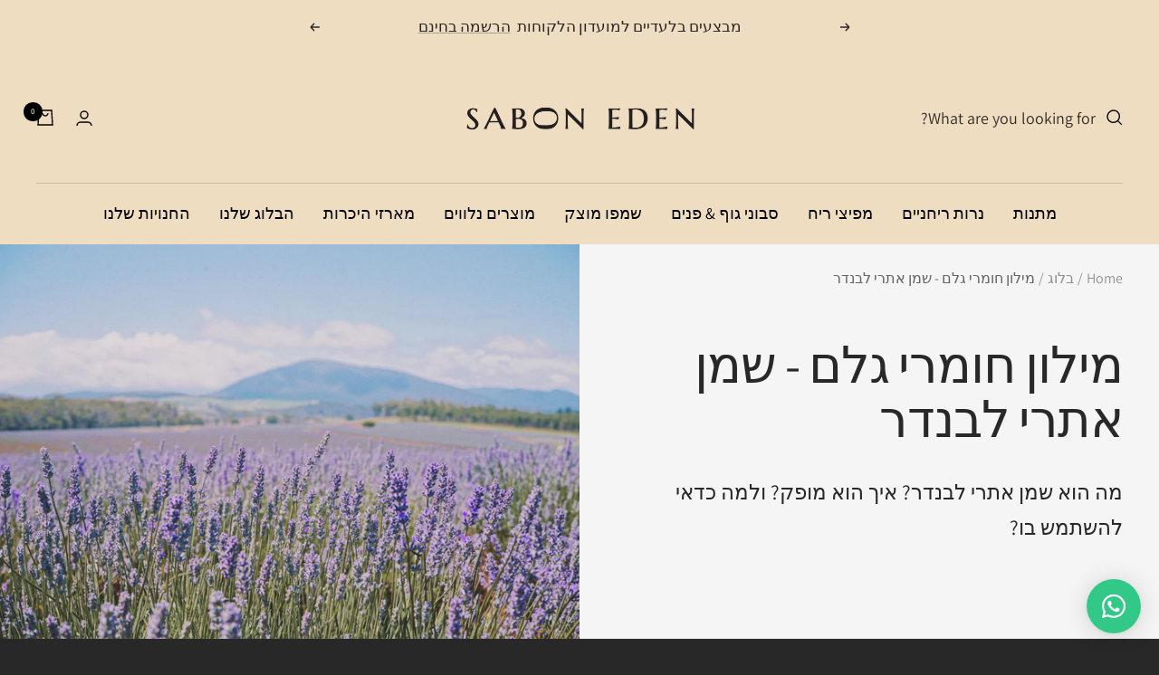

--- FILE ---
content_type: text/html; charset=utf-8
request_url: https://saboneden.co.il/blogs/news/lavender-love
body_size: 29897
content:
<!doctype html><html class="no-js" lang="en" dir="rtl">
  <head>
    <meta name="facebook-domain-verification" content="r0lrrgd7hbz6fsv9inhm874ud8cmf3">
    <script>
window.KiwiSizing = window.KiwiSizing === undefined ? {} : window.KiwiSizing;
KiwiSizing.shop = "saboneden.myshopify.com";


</script>
    <meta charset="utf-8">
    <meta
      name="viewport"
      content="width=device-width, initial-scale=1.0, height=device-height, minimum-scale=1.0, maximum-scale=1.0"
    >
    <meta name="theme-color" content="#efddc2">

    <title>
      מילון חומרי גלם - שמן אתרי לבנדר
    </title><meta name="description" content="יתרונות בריאותיים של לבנדר, סגולות, למה להשתמש בו, ומוצרים עם שמן אתרי לבנדר."><link rel="canonical" href="https://saboneden.co.il/blogs/news/lavender-love"><link rel="shortcut icon" href="//saboneden.co.il/cdn/shop/files/44809d7bbfebc178e519056844c32eb5_f2ee9d90-edd9-42eb-a5fe-0ba37b5d4996_96x96.svg?v=1757410242" type="image/png"><link rel="preconnect" href="https://cdn.shopify.com">
    <link rel="dns-prefetch" href="https://productreviews.shopifycdn.com">
    <link rel="dns-prefetch" href="https://www.google-analytics.com"><link rel="preconnect" href="https://fonts.shopifycdn.com" crossorigin><link rel="preload" as="style" href="//saboneden.co.il/cdn/shop/t/10/assets/theme.css?v=124193696895584911251663698232">
    <link rel="preload" as="script" href="//saboneden.co.il/cdn/shop/t/10/assets/vendor.js?v=31715688253868339281663698232">
    <link rel="preload" as="script" href="//saboneden.co.il/cdn/shop/t/10/assets/theme.js?v=103019109828732929621663698232"><meta property="og:type" content="article">
  <meta property="og:title" content="מילון חומרי גלם - שמן אתרי לבנדר"><meta property="og:image" content="http://saboneden.co.il/cdn/shop/articles/3.png?v=1692096203">
  <meta property="og:image:secure_url" content="https://saboneden.co.il/cdn/shop/articles/3.png?v=1692096203">
  <meta property="og:image:width" content="1100">
  <meta property="og:image:height" content="750"><meta property="og:description" content="יתרונות בריאותיים של לבנדר, סגולות, למה להשתמש בו, ומוצרים עם שמן אתרי לבנדר."><meta property="og:url" content="https://saboneden.co.il/blogs/news/lavender-love">
<meta property="og:site_name" content="סבון עדן"><meta name="twitter:card" content="summary"><meta name="twitter:title" content="מילון חומרי גלם - שמן אתרי לבנדר">
  <meta name="twitter:description" content="מה הוא שמן אתרי לבנדר? איך הוא מופק? ולמה כדאי להשתמש בו?"><meta name="twitter:image" content="https://saboneden.co.il/cdn/shop/articles/3_1200x1200_crop_center.png?v=1692096203">
  <meta name="twitter:image:alt" content="שדה לבנדר">
    
  <script type="application/ld+json">
  {
    "@context": "https://schema.org",
    "@type": "BlogPosting",
    "mainEntityOfPage": "/blogs/news/lavender-love",
    "articleSection": "בלוג",
    "keywords": "",
    "headline": "מילון חומרי גלם - שמן אתרי לבנדר",
    "description": "מה הוא שמן אתרי לבנדר? איך הוא מופק? ולמה כדאי להשתמש בו?",
    "dateCreated": "2023-08-15T13:43:23",
    "datePublished": "2023-08-21T14:00:27",
    "dateModified": "2023-08-21T14:00:27",
    "image": {
      "@type": "ImageObject",
      "url": "https://saboneden.co.il/cdn/shop/articles/3_1024x.png?v=1692096203",
      "image": "https://saboneden.co.il/cdn/shop/articles/3_1024x.png?v=1692096203",
      "name": "שדה לבנדר",
      "width": "1024",
      "height": "1024"
    },
    "author": {
      "@type": "Person",
      "name": "Eden Avieli",
      "givenName": "Eden",
      "familyName": "Avieli"
    },
    "publisher": {
      "@type": "Organization",
      "name": "סבון עדן"
    },
    "commentCount": 0,
    "comment": []
  }
  </script>



  <script type="application/ld+json">
  {
    "@context": "https://schema.org",
    "@type": "BreadcrumbList",
  "itemListElement": [{
      "@type": "ListItem",
      "position": 1,
      "name": "Home",
      "item": "https://saboneden.co.il"
    },{
          "@type": "ListItem",
          "position": 2,
          "name": "בלוג",
          "item": "https://saboneden.co.il/blogs/news"
        }, {
          "@type": "ListItem",
          "position": 3,
          "name": "בלוג",
          "item": "https://saboneden.co.il/blogs/news/lavender-love"
        }]
  }
  </script>

    <link rel="preload" href="//saboneden.co.il/cdn/fonts/assistant/assistant_n4.9120912a469cad1cc292572851508ca49d12e768.woff2" as="font" type="font/woff2" crossorigin><link rel="preload" href="//saboneden.co.il/cdn/fonts/assistant/assistant_n4.9120912a469cad1cc292572851508ca49d12e768.woff2" as="font" type="font/woff2" crossorigin><style>
  /* Typography (heading) */
  @font-face {
  font-family: Assistant;
  font-weight: 400;
  font-style: normal;
  font-display: swap;
  src: url("//saboneden.co.il/cdn/fonts/assistant/assistant_n4.9120912a469cad1cc292572851508ca49d12e768.woff2") format("woff2"),
       url("//saboneden.co.il/cdn/fonts/assistant/assistant_n4.6e9875ce64e0fefcd3f4446b7ec9036b3ddd2985.woff") format("woff");
}

/* Typography (body) */
  @font-face {
  font-family: Assistant;
  font-weight: 400;
  font-style: normal;
  font-display: swap;
  src: url("//saboneden.co.il/cdn/fonts/assistant/assistant_n4.9120912a469cad1cc292572851508ca49d12e768.woff2") format("woff2"),
       url("//saboneden.co.il/cdn/fonts/assistant/assistant_n4.6e9875ce64e0fefcd3f4446b7ec9036b3ddd2985.woff") format("woff");
}

@font-face {
  font-family: Assistant;
  font-weight: 600;
  font-style: normal;
  font-display: swap;
  src: url("//saboneden.co.il/cdn/fonts/assistant/assistant_n6.b2cbcfa81550fc99b5d970d0ef582eebcbac24e0.woff2") format("woff2"),
       url("//saboneden.co.il/cdn/fonts/assistant/assistant_n6.5dced1e1f897f561a8304b6ef1c533d81fd1c6e0.woff") format("woff");
}

:root {--heading-color: 255, 255, 255;
    --text-color: 255, 255, 255;
    --background: 40, 40, 40;
    --secondary-background: 0, 0, 0;
    --border-color: 72, 72, 72;
    --border-color-darker: 126, 126, 126;
    --success-color: 239, 221, 194;
    --success-background: 80, 76, 71;
    --error-color: 239, 221, 194;
    --error-background: 54, 53, 51;
    --primary-button-background: 239, 221, 194;
    --primary-button-text-color: 0, 0, 0;
    --secondary-button-background: 245, 245, 245;
    --secondary-button-text-color: 0, 0, 0;
    --product-star-rating: 239, 221, 194;
    --product-on-sale-accent: 190, 213, 171;
    --product-sold-out-accent: 222, 42, 42;
    --product-custom-label-background: 239, 221, 194;
    --product-custom-label-text-color: 0, 0, 0;
    --product-custom-label-2-background: 245, 245, 245;
    --product-custom-label-2-text-color: 0, 0, 0;
    --product-low-stock-text-color: 222, 42, 42;
    --product-in-stock-text-color: 239, 221, 194;
    --loading-bar-background: 255, 255, 255;

    /* We duplicate some "base" colors as root colors, which is useful to use on drawer elements or popover without. Those should not be overridden to avoid issues */
    --root-heading-color: 255, 255, 255;
    --root-text-color: 255, 255, 255;
    --root-background: 40, 40, 40;
    --root-border-color: 72, 72, 72;
    --root-primary-button-background: 239, 221, 194;
    --root-primary-button-text-color: 0, 0, 0;

    --base-font-size: 18px;
    --heading-font-family: Assistant, sans-serif;
    --heading-font-weight: 400;
    --heading-font-style: normal;
    --heading-text-transform: normal;
    --text-font-family: Assistant, sans-serif;
    --text-font-weight: 400;
    --text-font-style: normal;
    --text-font-bold-weight: 600;

    /* Typography (font size) */
    --heading-xxsmall-font-size: 11px;
    --heading-xsmall-font-size: 11px;
    --heading-small-font-size: 12px;
    --heading-large-font-size: 36px;
    --heading-h1-font-size: 36px;
    --heading-h2-font-size: 30px;
    --heading-h3-font-size: 26px;
    --heading-h4-font-size: 24px;
    --heading-h5-font-size: 20px;
    --heading-h6-font-size: 16px;

    /* Control the look and feel of the theme by changing radius of various elements */
    --button-border-radius: 14px;
    --block-border-radius: 8px;
    --block-border-radius-reduced: 4px;
    --color-swatch-border-radius: 0px;

    /* Button size */
    --button-height: 48px;
    --button-small-height: 40px;

    /* Form related */
    --form-input-field-height: 48px;
    --form-input-gap: 16px;
    --form-submit-margin: 24px;

    /* Product listing related variables */
    --product-list-block-spacing: 32px;

    /* Video related */
    --play-button-background: 40, 40, 40;
    --play-button-arrow: 255, 255, 255;

    /* RTL support */
    --transform-logical-flip: -1;
    --transform-origin-start: right;
    --transform-origin-end: left;

    /* Other */
    --zoom-cursor-svg-url: url(//saboneden.co.il/cdn/shop/t/10/assets/zoom-cursor.svg?v=79137589625181105281720024991);
    --arrow-right-svg-url: url(//saboneden.co.il/cdn/shop/t/10/assets/arrow-right.svg?v=163637156563317102031720024991);
    --arrow-left-svg-url: url(//saboneden.co.il/cdn/shop/t/10/assets/arrow-left.svg?v=46433718507353444001720024991);

    /* Some useful variables that we can reuse in our CSS. Some explanation are needed for some of them:
       - container-max-width-minus-gutters: represents the container max width without the edge gutters
       - container-outer-width: considering the screen width, represent all the space outside the container
       - container-outer-margin: same as container-outer-width but get set to 0 inside a container
       - container-inner-width: the effective space inside the container (minus gutters)
       - grid-column-width: represents the width of a single column of the grid
       - vertical-breather: this is a variable that defines the global "spacing" between sections, and inside the section
                            to create some "breath" and minimum spacing
     */
    --container-max-width: 1600px;
    --container-gutter: 24px;
    --container-max-width-minus-gutters: calc(var(--container-max-width) - (var(--container-gutter)) * 2);
    --container-outer-width: max(calc((100vw - var(--container-max-width-minus-gutters)) / 2), var(--container-gutter));
    --container-outer-margin: var(--container-outer-width);
    --container-inner-width: calc(100vw - var(--container-outer-width) * 2);

    --grid-column-count: 10;
    --grid-gap: 24px;
    --grid-column-width: calc((100vw - var(--container-outer-width) * 2 - var(--grid-gap) * (var(--grid-column-count) - 1)) / var(--grid-column-count));

    --vertical-breather: 28px;
    --vertical-breather-tight: 28px;

    /* Shopify related variables */
    --payment-terms-background-color: #282828;
  }

  @media screen and (min-width: 741px) {
    :root {
      --container-gutter: 40px;
      --grid-column-count: 20;
      --vertical-breather: 40px;
      --vertical-breather-tight: 40px;

      /* Typography (font size) */
      --heading-xsmall-font-size: 12px;
      --heading-small-font-size: 13px;
      --heading-large-font-size: 52px;
      --heading-h1-font-size: 48px;
      --heading-h2-font-size: 38px;
      --heading-h3-font-size: 32px;
      --heading-h4-font-size: 24px;
      --heading-h5-font-size: 20px;
      --heading-h6-font-size: 18px;

      /* Form related */
      --form-input-field-height: 52px;
      --form-submit-margin: 32px;

      /* Button size */
      --button-height: 52px;
      --button-small-height: 44px;
    }
  }

  @media screen and (min-width: 1200px) {
    :root {
      --vertical-breather: 48px;
      --vertical-breather-tight: 48px;
      --product-list-block-spacing: 48px;

      /* Typography */
      --heading-large-font-size: 64px;
      --heading-h1-font-size: 56px;
      --heading-h2-font-size: 48px;
      --heading-h3-font-size: 36px;
      --heading-h4-font-size: 30px;
      --heading-h5-font-size: 24px;
      --heading-h6-font-size: 18px;
    }
  }

  @media screen and (min-width: 1600px) {
    :root {
      --vertical-breather: 48px;
      --vertical-breather-tight: 48px;
    }
  }
</style>
    <script>
  // This allows to expose several variables to the global scope, to be used in scripts
  window.themeVariables = {
    settings: {
      direction: "rtl",
      pageType: "article",
      cartCount: 0,
      moneyFormat: "{{amount}} ₪",
      moneyWithCurrencyFormat: "{{amount}} ₪",
      showVendor: false,
      discountMode: "percentage",
      currencyCodeEnabled: false,
      searchMode: "product,article,collection",
      searchUnavailableProducts: "last",
      cartType: "drawer",
      cartCurrency: "ILS",
      mobileZoomFactor: 2.5
    },

    routes: {
      host: "saboneden.co.il",
      rootUrl: "\/",
      rootUrlWithoutSlash: '',
      cartUrl: "\/cart",
      cartAddUrl: "\/cart\/add",
      cartChangeUrl: "\/cart\/change",
      searchUrl: "\/search",
      predictiveSearchUrl: "\/search\/suggest",
      productRecommendationsUrl: "\/recommendations\/products"
    },

    strings: {
      accessibilityDelete: "Delete",
      accessibilityClose: "Close",
      collectionSoldOut: "Sold out",
      collectionDiscount: "Save @savings@",
      productSalePrice: "Sale price",
      productRegularPrice: "Regular price",
      productFormUnavailable: "Unavailable",
      productFormSoldOut: "Sold out",
      productFormPreOrder: "Pre-order",
      productFormAddToCart: "הוספה לעגלה",
      searchNoResults: "No results could be found.",
      searchNewSearch: "New search",
      searchProducts: "Products",
      searchArticles: "Journal",
      searchPages: "Pages",
      searchCollections: "Collections",
      cartViewCart: "צפייה בסל",
      cartItemAdded: "הפריט נוסף לסל!",
      cartItemAddedShort: "נוסף לסל שלך!",
      cartAddOrderNote: "הערה \/ בקשה מיוחדת",
      cartEditOrderNote: "?נשלח בהצלחה, רוצה לשנות משהו",
      shippingEstimatorNoResults: "Sorry, we do not ship to your address.",
      shippingEstimatorOneResult: "There is one shipping rate for your address:",
      shippingEstimatorMultipleResults: "There are several shipping rates for your address:",
      shippingEstimatorError: "One or more error occurred while retrieving shipping rates:"
    },

    libs: {
      flickity: "\/\/saboneden.co.il\/cdn\/shop\/t\/10\/assets\/flickity.js?v=176646718982628074891663698232",
      photoswipe: "\/\/saboneden.co.il\/cdn\/shop\/t\/10\/assets\/photoswipe.js?v=132268647426145925301663698232",
      qrCode: "\/\/saboneden.co.il\/cdn\/shopifycloud\/storefront\/assets\/themes_support\/vendor\/qrcode-3f2b403b.js"
    },

    breakpoints: {
      phone: 'screen and (max-width: 740px)',
      tablet: 'screen and (min-width: 741px) and (max-width: 999px)',
      tabletAndUp: 'screen and (min-width: 741px)',
      pocket: 'screen and (max-width: 999px)',
      lap: 'screen and (min-width: 1000px) and (max-width: 1199px)',
      lapAndUp: 'screen and (min-width: 1000px)',
      desktop: 'screen and (min-width: 1200px)',
      wide: 'screen and (min-width: 1400px)'
    }
  };

  if ('noModule' in HTMLScriptElement.prototype) {
    // Old browsers (like IE) that does not support module will be considered as if not executing JS at all
    document.documentElement.className = document.documentElement.className.replace('no-js', 'js');

    requestAnimationFrame(() => {
      const viewportHeight = (window.visualViewport ? window.visualViewport.height : document.documentElement.clientHeight);
      document.documentElement.style.setProperty('--window-height',viewportHeight + 'px');
    });
  }</script>

    <link rel="stylesheet" href="//saboneden.co.il/cdn/shop/t/10/assets/theme.css?v=124193696895584911251663698232">

    <script src="//saboneden.co.il/cdn/shop/t/10/assets/vendor.js?v=31715688253868339281663698232" defer></script>
    <script src="//saboneden.co.il/cdn/shop/t/10/assets/theme.js?v=103019109828732929621663698232" defer></script>
    <script src="//saboneden.co.il/cdn/shop/t/10/assets/custom.js?v=35479753466640528701686681152" defer></script>

    <script>window.performance && window.performance.mark && window.performance.mark('shopify.content_for_header.start');</script><meta name="facebook-domain-verification" content="zyd634mifam0fxpp6rg9uy3jpd5buu">
<meta name="google-site-verification" content="9PU2OEocZvG0YBjVh8Nel-I6lJ1vW1n3nbz4_-lkkY0">
<meta name="google-site-verification" content="kaQd-7QNSeXI_23ImRs1TX9BcU7sxregTXiGZZnuHYo">
<meta id="shopify-digital-wallet" name="shopify-digital-wallet" content="/63577587935/digital_wallets/dialog">
<link rel="alternate" type="application/atom+xml" title="Feed" href="/blogs/news.atom" />
<script async="async" src="/checkouts/internal/preloads.js?locale=en-IL"></script>
<script id="shopify-features" type="application/json">{"accessToken":"52eb4446e58ef51aa717126fece067b9","betas":["rich-media-storefront-analytics"],"domain":"saboneden.co.il","predictiveSearch":true,"shopId":63577587935,"locale":"en"}</script>
<script>var Shopify = Shopify || {};
Shopify.shop = "saboneden.myshopify.com";
Shopify.locale = "en";
Shopify.currency = {"active":"ILS","rate":"1.0"};
Shopify.country = "IL";
Shopify.theme = {"name":"FOCAL","id":135467139295,"schema_name":"Focal","schema_version":"8.7.7","theme_store_id":null,"role":"main"};
Shopify.theme.handle = "null";
Shopify.theme.style = {"id":null,"handle":null};
Shopify.cdnHost = "saboneden.co.il/cdn";
Shopify.routes = Shopify.routes || {};
Shopify.routes.root = "/";</script>
<script type="module">!function(o){(o.Shopify=o.Shopify||{}).modules=!0}(window);</script>
<script>!function(o){function n(){var o=[];function n(){o.push(Array.prototype.slice.apply(arguments))}return n.q=o,n}var t=o.Shopify=o.Shopify||{};t.loadFeatures=n(),t.autoloadFeatures=n()}(window);</script>
<script id="shop-js-analytics" type="application/json">{"pageType":"article"}</script>
<script defer="defer" async type="module" src="//saboneden.co.il/cdn/shopifycloud/shop-js/modules/v2/client.init-shop-cart-sync_BT-GjEfc.en.esm.js"></script>
<script defer="defer" async type="module" src="//saboneden.co.il/cdn/shopifycloud/shop-js/modules/v2/chunk.common_D58fp_Oc.esm.js"></script>
<script defer="defer" async type="module" src="//saboneden.co.il/cdn/shopifycloud/shop-js/modules/v2/chunk.modal_xMitdFEc.esm.js"></script>
<script type="module">
  await import("//saboneden.co.il/cdn/shopifycloud/shop-js/modules/v2/client.init-shop-cart-sync_BT-GjEfc.en.esm.js");
await import("//saboneden.co.il/cdn/shopifycloud/shop-js/modules/v2/chunk.common_D58fp_Oc.esm.js");
await import("//saboneden.co.il/cdn/shopifycloud/shop-js/modules/v2/chunk.modal_xMitdFEc.esm.js");

  window.Shopify.SignInWithShop?.initShopCartSync?.({"fedCMEnabled":true,"windoidEnabled":true});

</script>
<script>(function() {
  var isLoaded = false;
  function asyncLoad() {
    if (isLoaded) return;
    isLoaded = true;
    var urls = ["https:\/\/cdn.nfcube.com\/81bb5b6e56e879d3a32190d6c69fae30.js?shop=saboneden.myshopify.com","https:\/\/js.flashyapp.com\/shopify.js?account_id=5061\u0026shop=saboneden.myshopify.com","https:\/\/cdn-app.cart-bot.net\/public\/js\/append.js?shop=saboneden.myshopify.com","https:\/\/loox.io\/widget\/zLHE8SnXNq\/loox.1754216841951.js?shop=saboneden.myshopify.com"];
    for (var i = 0; i < urls.length; i++) {
      var s = document.createElement('script');
      s.type = 'text/javascript';
      s.async = true;
      s.src = urls[i];
      var x = document.getElementsByTagName('script')[0];
      x.parentNode.insertBefore(s, x);
    }
  };
  if(window.attachEvent) {
    window.attachEvent('onload', asyncLoad);
  } else {
    window.addEventListener('load', asyncLoad, false);
  }
})();</script>
<script id="__st">var __st={"a":63577587935,"offset":7200,"reqid":"42b580a1-a8a3-42ca-a8c3-aae0f48b5372-1769070177","pageurl":"saboneden.co.il\/blogs\/news\/lavender-love","s":"articles-603433435359","u":"93d5c1fe546a","p":"article","rtyp":"article","rid":603433435359};</script>
<script>window.ShopifyPaypalV4VisibilityTracking = true;</script>
<script id="captcha-bootstrap">!function(){'use strict';const t='contact',e='account',n='new_comment',o=[[t,t],['blogs',n],['comments',n],[t,'customer']],c=[[e,'customer_login'],[e,'guest_login'],[e,'recover_customer_password'],[e,'create_customer']],r=t=>t.map((([t,e])=>`form[action*='/${t}']:not([data-nocaptcha='true']) input[name='form_type'][value='${e}']`)).join(','),a=t=>()=>t?[...document.querySelectorAll(t)].map((t=>t.form)):[];function s(){const t=[...o],e=r(t);return a(e)}const i='password',u='form_key',d=['recaptcha-v3-token','g-recaptcha-response','h-captcha-response',i],f=()=>{try{return window.sessionStorage}catch{return}},m='__shopify_v',_=t=>t.elements[u];function p(t,e,n=!1){try{const o=window.sessionStorage,c=JSON.parse(o.getItem(e)),{data:r}=function(t){const{data:e,action:n}=t;return t[m]||n?{data:e,action:n}:{data:t,action:n}}(c);for(const[e,n]of Object.entries(r))t.elements[e]&&(t.elements[e].value=n);n&&o.removeItem(e)}catch(o){console.error('form repopulation failed',{error:o})}}const l='form_type',E='cptcha';function T(t){t.dataset[E]=!0}const w=window,h=w.document,L='Shopify',v='ce_forms',y='captcha';let A=!1;((t,e)=>{const n=(g='f06e6c50-85a8-45c8-87d0-21a2b65856fe',I='https://cdn.shopify.com/shopifycloud/storefront-forms-hcaptcha/ce_storefront_forms_captcha_hcaptcha.v1.5.2.iife.js',D={infoText:'Protected by hCaptcha',privacyText:'Privacy',termsText:'Terms'},(t,e,n)=>{const o=w[L][v],c=o.bindForm;if(c)return c(t,g,e,D).then(n);var r;o.q.push([[t,g,e,D],n]),r=I,A||(h.body.append(Object.assign(h.createElement('script'),{id:'captcha-provider',async:!0,src:r})),A=!0)});var g,I,D;w[L]=w[L]||{},w[L][v]=w[L][v]||{},w[L][v].q=[],w[L][y]=w[L][y]||{},w[L][y].protect=function(t,e){n(t,void 0,e),T(t)},Object.freeze(w[L][y]),function(t,e,n,w,h,L){const[v,y,A,g]=function(t,e,n){const i=e?o:[],u=t?c:[],d=[...i,...u],f=r(d),m=r(i),_=r(d.filter((([t,e])=>n.includes(e))));return[a(f),a(m),a(_),s()]}(w,h,L),I=t=>{const e=t.target;return e instanceof HTMLFormElement?e:e&&e.form},D=t=>v().includes(t);t.addEventListener('submit',(t=>{const e=I(t);if(!e)return;const n=D(e)&&!e.dataset.hcaptchaBound&&!e.dataset.recaptchaBound,o=_(e),c=g().includes(e)&&(!o||!o.value);(n||c)&&t.preventDefault(),c&&!n&&(function(t){try{if(!f())return;!function(t){const e=f();if(!e)return;const n=_(t);if(!n)return;const o=n.value;o&&e.removeItem(o)}(t);const e=Array.from(Array(32),(()=>Math.random().toString(36)[2])).join('');!function(t,e){_(t)||t.append(Object.assign(document.createElement('input'),{type:'hidden',name:u})),t.elements[u].value=e}(t,e),function(t,e){const n=f();if(!n)return;const o=[...t.querySelectorAll(`input[type='${i}']`)].map((({name:t})=>t)),c=[...d,...o],r={};for(const[a,s]of new FormData(t).entries())c.includes(a)||(r[a]=s);n.setItem(e,JSON.stringify({[m]:1,action:t.action,data:r}))}(t,e)}catch(e){console.error('failed to persist form',e)}}(e),e.submit())}));const S=(t,e)=>{t&&!t.dataset[E]&&(n(t,e.some((e=>e===t))),T(t))};for(const o of['focusin','change'])t.addEventListener(o,(t=>{const e=I(t);D(e)&&S(e,y())}));const B=e.get('form_key'),M=e.get(l),P=B&&M;t.addEventListener('DOMContentLoaded',(()=>{const t=y();if(P)for(const e of t)e.elements[l].value===M&&p(e,B);[...new Set([...A(),...v().filter((t=>'true'===t.dataset.shopifyCaptcha))])].forEach((e=>S(e,t)))}))}(h,new URLSearchParams(w.location.search),n,t,e,['guest_login'])})(!0,!0)}();</script>
<script integrity="sha256-4kQ18oKyAcykRKYeNunJcIwy7WH5gtpwJnB7kiuLZ1E=" data-source-attribution="shopify.loadfeatures" defer="defer" src="//saboneden.co.il/cdn/shopifycloud/storefront/assets/storefront/load_feature-a0a9edcb.js" crossorigin="anonymous"></script>
<script data-source-attribution="shopify.dynamic_checkout.dynamic.init">var Shopify=Shopify||{};Shopify.PaymentButton=Shopify.PaymentButton||{isStorefrontPortableWallets:!0,init:function(){window.Shopify.PaymentButton.init=function(){};var t=document.createElement("script");t.src="https://saboneden.co.il/cdn/shopifycloud/portable-wallets/latest/portable-wallets.en.js",t.type="module",document.head.appendChild(t)}};
</script>
<script data-source-attribution="shopify.dynamic_checkout.buyer_consent">
  function portableWalletsHideBuyerConsent(e){var t=document.getElementById("shopify-buyer-consent"),n=document.getElementById("shopify-subscription-policy-button");t&&n&&(t.classList.add("hidden"),t.setAttribute("aria-hidden","true"),n.removeEventListener("click",e))}function portableWalletsShowBuyerConsent(e){var t=document.getElementById("shopify-buyer-consent"),n=document.getElementById("shopify-subscription-policy-button");t&&n&&(t.classList.remove("hidden"),t.removeAttribute("aria-hidden"),n.addEventListener("click",e))}window.Shopify?.PaymentButton&&(window.Shopify.PaymentButton.hideBuyerConsent=portableWalletsHideBuyerConsent,window.Shopify.PaymentButton.showBuyerConsent=portableWalletsShowBuyerConsent);
</script>
<script data-source-attribution="shopify.dynamic_checkout.cart.bootstrap">document.addEventListener("DOMContentLoaded",(function(){function t(){return document.querySelector("shopify-accelerated-checkout-cart, shopify-accelerated-checkout")}if(t())Shopify.PaymentButton.init();else{new MutationObserver((function(e,n){t()&&(Shopify.PaymentButton.init(),n.disconnect())})).observe(document.body,{childList:!0,subtree:!0})}}));
</script>

<script>window.performance && window.performance.mark && window.performance.mark('shopify.content_for_header.end');</script>
    <script>
      !function (w, d, t) {
        w.TiktokAnalyticsObject=t;var ttq=w[t]=w[t]||[];ttq.methods=["page","track","identify","instances","debug","on","off","once","ready","alias","group","enableCookie","disableCookie"],ttq.setAndDefer=function(t,e){t[e]=function(){t.push([e].concat(Array.prototype.slice.call(arguments,0)))}};for(var i=0;i<ttq.methods.length;i++)ttq.setAndDefer(ttq,ttq.methods[i]);ttq.instance=function(t){for(var e=ttq._i[t]||[],n=0;n<ttq.methods.length;n++)ttq.setAndDefer(e,ttq.methods[n]);return e},ttq.load=function(e,n){var i="https://analytics.tiktok.com/i18n/pixel/events.js";ttq._i=ttq._i||{},ttq._i[e]=[],ttq._i[e]._u=i,ttq._t=ttq._t||{},ttq._t[e]=+new Date,ttq._o=ttq._o||{},ttq._o[e]=n||{};var o=document.createElement("script");o.type="text/javascript",o.async=!0,o.src=i+"?sdkid="+e+"&lib="+t;var a=document.getElementsByTagName("script")[0];a.parentNode.insertBefore(o,a)};

        ttq.load('C7VD5IF6ARQ7U6A0VBFG');
        ttq.page();
      }(window, document, 'ttq');
    </script>

    <link rel="stylesheet" href="//saboneden.co.il/cdn/shop/t/10/assets/custom.css?v=41593696904594586201667201701">

    <link rel="stylesheet" href="//saboneden.co.il/cdn/shop/t/10/assets/custom-dev.css?v=129627863285153816301752074580">

    




    
            <!-- giftbox-script -->
            <script src="//saboneden.co.il/cdn/shop/t/10/assets/giftbox-config.js?v=111603181540343972631691823917" type="text/javascript"></script>
            <!-- / giftbox-script -->
            
  <!-- BEGIN app block: shopify://apps/az-google-font-custom-fonts/blocks/arc_fontify_block-app-embed/e720f1f7-5778-4825-85a3-3572dbcf27c4 --><!-- BEGIN app snippet: arc_fontify_snippet -->
<!-- anyfont styles -->

		<!-- anyfont fbeliphelet-regularwebfont -->

        <style type="text/css" data-language="he" class="anf-135467139295">
          
        @font-face {
          font-family: fbeliphelet-regularwebfont;
          src: url(//cdn.shopify.com/s/files/1/0635/7758/7935/files/fbeliphelet-regularwebfont.ttf?v=1685368208)
            format('truetype');
          font-weight: 400;
          font-style: normal;
          font-display: swap;
        }
      
		@media only screen and (max-width: 970px) {body,h1,h2,h3,h4,h5,h6,p,a,li,*:not(.fa):not([class*="pe-"]):not(.lni):not(i[class*="iccl-"]):not(i[class*="la"]):not(i[class*="fa"]):not(.jdgm-star){font-family: 'fbeliphelet-regularwebfont' !important;text-rendering: optimizeLegibility;-webkit-font-smoothing: antialiased; -moz-osx-font-smoothing: grayscale;}}
		@media only screen and (min-width: 970px) {body,h1,h2,h3,h4,h5,h6,p,a,li,*:not(.fa):not([class*="pe-"]):not(.lni):not(i[class*="iccl-"]):not(i[class*="la"]):not(i[class*="fa"]):not(.jdgm-star){font-family: 'fbeliphelet-regularwebfont' !important;text-rendering: optimizeLegibility;-webkit-font-smoothing: antialiased; -moz-osx-font-smoothing: grayscale;}}
        </style>
      
		<!-- anyfont fbeliphelet-regularwebfont -->

        <style type="text/css" data-language="en" class="anf-135467139295">
          
        @font-face {
          font-family: fbeliphelet-regularwebfont;
          src: url(//cdn.shopify.com/s/files/1/0635/7758/7935/files/fbeliphelet-regularwebfont.ttf?v=1685368208)
            format('truetype');
          font-weight: 400;
          font-style: normal;
          font-display: swap;
        }
      
		@media only screen and (max-width: 970px) {body,h1,h2,h3,h4,h5,h6,p,a,li,*:not(.fa):not([class*="pe-"]):not(.lni):not(i[class*="iccl-"]):not(i[class*="la"]):not(i[class*="fa"]):not(.jdgm-star){font-family: 'fbeliphelet-regularwebfont' !important;text-rendering: optimizeLegibility;-webkit-font-smoothing: antialiased; -moz-osx-font-smoothing: grayscale;}}
		@media only screen and (min-width: 970px) {body,h1,h2,h3,h4,h5,h6,p,a,li,*:not(.fa):not([class*="pe-"]):not(.lni):not(i[class*="iccl-"]):not(i[class*="la"]):not(i[class*="fa"]):not(.jdgm-star){font-family: 'fbeliphelet-regularwebfont' !important;text-rendering: optimizeLegibility;-webkit-font-smoothing: antialiased; -moz-osx-font-smoothing: grayscale;}}
        </style>
      
		<!-- anyfont fbeliphelet-regularwebfont -->

        <style type="text/css" data-language="en" class="anf-135467139295">
          
        @font-face {
          font-family: fbeliphelet-regularwebfont;
          src: url(//cdn.shopify.com/s/files/1/0635/7758/7935/files/fbeliphelet-regularwebfont.ttf?v=1685368208)
            format('truetype');
          font-weight: 400;
          font-style: normal;
          font-display: swap;
        }
      
		@media only screen and (max-width: 970px) {#shopify-section-header > store-header > div > div > nav > div > a{font-family: 'fbeliphelet-regularwebfont' !important;text-rendering: optimizeLegibility;-webkit-font-smoothing: antialiased; -moz-osx-font-smoothing: grayscale;}}
        </style>
      
		<!-- anyfont fbeliphelet-regularwebfont -->

        <style type="text/css" data-language="en" class="anf-136652718303">
          
        @font-face {
          font-family: fbeliphelet-regularwebfont;
          src: url(//cdn.shopify.com/s/files/1/0635/7758/7935/files/fbeliphelet-regularwebfont.ttf?v=1685368208)
            format('truetype');
          font-weight: 400;
          font-style: normal;
          font-display: swap;
        }
      
		@media only screen and (max-width: 970px) {body,h1,h2,h3,h4,h5,h6,p,*:not(.fa):not([class*="pe-"]):not(.lni):not(i[class*="iccl-"]):not(i[class*="la"]):not(i[class*="fa"]):not(.jdgm-star){font-family: 'fbeliphelet-regularwebfont' !important;text-rendering: optimizeLegibility;-webkit-font-smoothing: antialiased; -moz-osx-font-smoothing: grayscale;}}
		@media only screen and (min-width: 970px) {body,h1,h2,h3,h4,h5,h6,p,*:not(.fa):not([class*="pe-"]):not(.lni):not(i[class*="iccl-"]):not(i[class*="la"]):not(i[class*="fa"]):not(.jdgm-star){font-family: 'fbeliphelet-regularwebfont' !important;text-rendering: optimizeLegibility;-webkit-font-smoothing: antialiased; -moz-osx-font-smoothing: grayscale;}}
        </style>
      
		<!-- anyfont fbeliphelet-regularwebfont -->

        <style type="text/css" data-language="en" class="anf-136676245727">
          
        @font-face {
          font-family: fbeliphelet-regularwebfont;
          src: url(//cdn.shopify.com/s/files/1/0635/7758/7935/files/fbeliphelet-regularwebfont.ttf?v=1685368208)
            format('truetype');
          font-weight: 400;
          font-style: normal;
          font-display: swap;
        }
      
		@media only screen and (max-width: 970px) {body,h1,h2,h3,h4,h5,h6,p,a,li,*:not(.fa):not([class*="pe-"]):not(.lni):not(i[class*="iccl-"]):not(i[class*="la"]):not(i[class*="fa"]):not(.jdgm-star){font-family: 'fbeliphelet-regularwebfont' !important;text-rendering: optimizeLegibility;-webkit-font-smoothing: antialiased; -moz-osx-font-smoothing: grayscale;}}
		@media only screen and (min-width: 970px) {body,h1,h2,h3,h4,h5,h6,p,a,li,*:not(.fa):not([class*="pe-"]):not(.lni):not(i[class*="iccl-"]):not(i[class*="la"]):not(i[class*="fa"]):not(.jdgm-star){font-family: 'fbeliphelet-regularwebfont' !important;text-rendering: optimizeLegibility;-webkit-font-smoothing: antialiased; -moz-osx-font-smoothing: grayscale;}}
        </style>
      <!-- end anyfont styles -->


<script>
  Array.from(document.querySelectorAll('LINK'))
    .filter(
      (el) =>
        el.rel === 'stylesheet' &&
        el.className.includes('anf-') &&
        el.className !== `anf-${window.Shopify.theme.id}`,
    )
    .forEach((el) => el.remove())
  Array.from(document.querySelectorAll('STYLE'))
    .filter(
      (el) =>
        el.type === 'text/css' &&
        el.className.includes('anf-') &&
        el.className !== `anf-${window.Shopify.theme.id}`,
    )
    .forEach((el) => el.remove())
</script>
<!-- END app snippet -->


<!-- END app block --><!-- BEGIN app block: shopify://apps/rt-social-chat-live-chat/blocks/app-embed/9baee9b7-6929-47af-9935-05bcdc376396 --><script>
  window.roarJs = window.roarJs || {};
  roarJs.WhatsAppConfig = {
    metafields: {
      shop: "saboneden.myshopify.com",
      settings: {"enabled":"1","block_order":["1492096252560"],"blocks":{"1492096252560":{"disabled":"0","type":"whatsapp","number":"⁦+972503045554⁩","whatsapp_web":"1","name":"עדן","label":"שירות לקוחות","avatar":"0","avatar_url":"https:\/\/www.gravatar.com\/avatar","online":"1","timezone":"America\/New_York","sunday":{"enabled":"1","range":"480,1050"},"monday":{"enabled":"1","range":"480,1050"},"tuesday":{"enabled":"1","range":"480,1050"},"wednesday":{"enabled":"1","range":"480,1050"},"thursday":{"enabled":"1","range":"480,1050"},"friday":{"enabled":"1","range":"480,1050"},"saturday":{"enabled":"1","range":"480,1050"},"offline":"I will be back soon","chat":{"enabled":"1","greeting":"!ברוכים הבאים, נשמח לעזור"},"message":"","page_url":"0"}},"param":{"newtab":"0","offline_disabled":"0","offline_message":"1","greeting":{"enabled":"0","message":"Hi there! How can we help you? Tap here to start chat with us.","delay":"5"},"pending":{"enabled":"1","number":"","color":"#ffffff","background":""},"position":{"value":"right","bottom":"20","left":"20","right":"20"},"cta_type":"all"},"mobile":{"enabled":"1","position":{"value":"inherit","bottom":"20","left":"20","right":"20"}},"style":{"gradient":"custom","pattern":"0","custom":{"color":"#ffffff","background":"#2db67c"},"icon":"10","rounded":"1"},"share":{"param":{"enabled":"1","position":"left"},"mobile":{"enabled":"1","position":"inherit"},"style":{"color":"#000000","background":"#ffffff"},"texts":{"button":"Share","message":"Check this out, it's so cool!"},"blocks":[],"block_order":[]},"charge":false,"onetime":false,"track_url":"https:\/\/haloroar.com\/app\/whatsapp\/tracking","texts":{"title":"👋 היי כאן עדן","description":"! זמינה לכל שאלה","note":"לרוב אני עונה תוך כמה דקות","button":"","placeholder":"שליחת הודעה","emoji_search":"Search emoji…","emoji_frequently":"Frequently used","emoji_people":"People","emoji_nature":"Nature","emoji_objects":"Objects","emoji_places":"Places","emoji_symbols":"Symbols","emoji_not_found":"No emoji could be found"},"only1":"true"},
      moneyFormat: "{{amount}} ₪"
    }
  }
</script>

<script src="https://cdn.shopify.com/extensions/019a1460-f72e-7cbc-becc-90116917fae9/rt-whats-app-chat-live-chat-2/assets/whatsapp.js" defer></script>


<!-- END app block --><script src="https://cdn.shopify.com/extensions/c4bda03e-4b4c-4d0c-9559-55d119a0b4c2/az-google-font-custom-fonts-35/assets/arc_fontify_scripts.js" type="text/javascript" defer="defer"></script>
<link href="https://cdn.shopify.com/extensions/c4bda03e-4b4c-4d0c-9559-55d119a0b4c2/az-google-font-custom-fonts-35/assets/arc_fontify_styles.css" rel="stylesheet" type="text/css" media="all">
<link href="https://cdn.shopify.com/extensions/019a1460-f72e-7cbc-becc-90116917fae9/rt-whats-app-chat-live-chat-2/assets/whatsapp.css" rel="stylesheet" type="text/css" media="all">
<link href="https://monorail-edge.shopifysvc.com" rel="dns-prefetch">
<script>(function(){if ("sendBeacon" in navigator && "performance" in window) {try {var session_token_from_headers = performance.getEntriesByType('navigation')[0].serverTiming.find(x => x.name == '_s').description;} catch {var session_token_from_headers = undefined;}var session_cookie_matches = document.cookie.match(/_shopify_s=([^;]*)/);var session_token_from_cookie = session_cookie_matches && session_cookie_matches.length === 2 ? session_cookie_matches[1] : "";var session_token = session_token_from_headers || session_token_from_cookie || "";function handle_abandonment_event(e) {var entries = performance.getEntries().filter(function(entry) {return /monorail-edge.shopifysvc.com/.test(entry.name);});if (!window.abandonment_tracked && entries.length === 0) {window.abandonment_tracked = true;var currentMs = Date.now();var navigation_start = performance.timing.navigationStart;var payload = {shop_id: 63577587935,url: window.location.href,navigation_start,duration: currentMs - navigation_start,session_token,page_type: "article"};window.navigator.sendBeacon("https://monorail-edge.shopifysvc.com/v1/produce", JSON.stringify({schema_id: "online_store_buyer_site_abandonment/1.1",payload: payload,metadata: {event_created_at_ms: currentMs,event_sent_at_ms: currentMs}}));}}window.addEventListener('pagehide', handle_abandonment_event);}}());</script>
<script id="web-pixels-manager-setup">(function e(e,d,r,n,o){if(void 0===o&&(o={}),!Boolean(null===(a=null===(i=window.Shopify)||void 0===i?void 0:i.analytics)||void 0===a?void 0:a.replayQueue)){var i,a;window.Shopify=window.Shopify||{};var t=window.Shopify;t.analytics=t.analytics||{};var s=t.analytics;s.replayQueue=[],s.publish=function(e,d,r){return s.replayQueue.push([e,d,r]),!0};try{self.performance.mark("wpm:start")}catch(e){}var l=function(){var e={modern:/Edge?\/(1{2}[4-9]|1[2-9]\d|[2-9]\d{2}|\d{4,})\.\d+(\.\d+|)|Firefox\/(1{2}[4-9]|1[2-9]\d|[2-9]\d{2}|\d{4,})\.\d+(\.\d+|)|Chrom(ium|e)\/(9{2}|\d{3,})\.\d+(\.\d+|)|(Maci|X1{2}).+ Version\/(15\.\d+|(1[6-9]|[2-9]\d|\d{3,})\.\d+)([,.]\d+|)( \(\w+\)|)( Mobile\/\w+|) Safari\/|Chrome.+OPR\/(9{2}|\d{3,})\.\d+\.\d+|(CPU[ +]OS|iPhone[ +]OS|CPU[ +]iPhone|CPU IPhone OS|CPU iPad OS)[ +]+(15[._]\d+|(1[6-9]|[2-9]\d|\d{3,})[._]\d+)([._]\d+|)|Android:?[ /-](13[3-9]|1[4-9]\d|[2-9]\d{2}|\d{4,})(\.\d+|)(\.\d+|)|Android.+Firefox\/(13[5-9]|1[4-9]\d|[2-9]\d{2}|\d{4,})\.\d+(\.\d+|)|Android.+Chrom(ium|e)\/(13[3-9]|1[4-9]\d|[2-9]\d{2}|\d{4,})\.\d+(\.\d+|)|SamsungBrowser\/([2-9]\d|\d{3,})\.\d+/,legacy:/Edge?\/(1[6-9]|[2-9]\d|\d{3,})\.\d+(\.\d+|)|Firefox\/(5[4-9]|[6-9]\d|\d{3,})\.\d+(\.\d+|)|Chrom(ium|e)\/(5[1-9]|[6-9]\d|\d{3,})\.\d+(\.\d+|)([\d.]+$|.*Safari\/(?![\d.]+ Edge\/[\d.]+$))|(Maci|X1{2}).+ Version\/(10\.\d+|(1[1-9]|[2-9]\d|\d{3,})\.\d+)([,.]\d+|)( \(\w+\)|)( Mobile\/\w+|) Safari\/|Chrome.+OPR\/(3[89]|[4-9]\d|\d{3,})\.\d+\.\d+|(CPU[ +]OS|iPhone[ +]OS|CPU[ +]iPhone|CPU IPhone OS|CPU iPad OS)[ +]+(10[._]\d+|(1[1-9]|[2-9]\d|\d{3,})[._]\d+)([._]\d+|)|Android:?[ /-](13[3-9]|1[4-9]\d|[2-9]\d{2}|\d{4,})(\.\d+|)(\.\d+|)|Mobile Safari.+OPR\/([89]\d|\d{3,})\.\d+\.\d+|Android.+Firefox\/(13[5-9]|1[4-9]\d|[2-9]\d{2}|\d{4,})\.\d+(\.\d+|)|Android.+Chrom(ium|e)\/(13[3-9]|1[4-9]\d|[2-9]\d{2}|\d{4,})\.\d+(\.\d+|)|Android.+(UC? ?Browser|UCWEB|U3)[ /]?(15\.([5-9]|\d{2,})|(1[6-9]|[2-9]\d|\d{3,})\.\d+)\.\d+|SamsungBrowser\/(5\.\d+|([6-9]|\d{2,})\.\d+)|Android.+MQ{2}Browser\/(14(\.(9|\d{2,})|)|(1[5-9]|[2-9]\d|\d{3,})(\.\d+|))(\.\d+|)|K[Aa][Ii]OS\/(3\.\d+|([4-9]|\d{2,})\.\d+)(\.\d+|)/},d=e.modern,r=e.legacy,n=navigator.userAgent;return n.match(d)?"modern":n.match(r)?"legacy":"unknown"}(),u="modern"===l?"modern":"legacy",c=(null!=n?n:{modern:"",legacy:""})[u],f=function(e){return[e.baseUrl,"/wpm","/b",e.hashVersion,"modern"===e.buildTarget?"m":"l",".js"].join("")}({baseUrl:d,hashVersion:r,buildTarget:u}),m=function(e){var d=e.version,r=e.bundleTarget,n=e.surface,o=e.pageUrl,i=e.monorailEndpoint;return{emit:function(e){var a=e.status,t=e.errorMsg,s=(new Date).getTime(),l=JSON.stringify({metadata:{event_sent_at_ms:s},events:[{schema_id:"web_pixels_manager_load/3.1",payload:{version:d,bundle_target:r,page_url:o,status:a,surface:n,error_msg:t},metadata:{event_created_at_ms:s}}]});if(!i)return console&&console.warn&&console.warn("[Web Pixels Manager] No Monorail endpoint provided, skipping logging."),!1;try{return self.navigator.sendBeacon.bind(self.navigator)(i,l)}catch(e){}var u=new XMLHttpRequest;try{return u.open("POST",i,!0),u.setRequestHeader("Content-Type","text/plain"),u.send(l),!0}catch(e){return console&&console.warn&&console.warn("[Web Pixels Manager] Got an unhandled error while logging to Monorail."),!1}}}}({version:r,bundleTarget:l,surface:e.surface,pageUrl:self.location.href,monorailEndpoint:e.monorailEndpoint});try{o.browserTarget=l,function(e){var d=e.src,r=e.async,n=void 0===r||r,o=e.onload,i=e.onerror,a=e.sri,t=e.scriptDataAttributes,s=void 0===t?{}:t,l=document.createElement("script"),u=document.querySelector("head"),c=document.querySelector("body");if(l.async=n,l.src=d,a&&(l.integrity=a,l.crossOrigin="anonymous"),s)for(var f in s)if(Object.prototype.hasOwnProperty.call(s,f))try{l.dataset[f]=s[f]}catch(e){}if(o&&l.addEventListener("load",o),i&&l.addEventListener("error",i),u)u.appendChild(l);else{if(!c)throw new Error("Did not find a head or body element to append the script");c.appendChild(l)}}({src:f,async:!0,onload:function(){if(!function(){var e,d;return Boolean(null===(d=null===(e=window.Shopify)||void 0===e?void 0:e.analytics)||void 0===d?void 0:d.initialized)}()){var d=window.webPixelsManager.init(e)||void 0;if(d){var r=window.Shopify.analytics;r.replayQueue.forEach((function(e){var r=e[0],n=e[1],o=e[2];d.publishCustomEvent(r,n,o)})),r.replayQueue=[],r.publish=d.publishCustomEvent,r.visitor=d.visitor,r.initialized=!0}}},onerror:function(){return m.emit({status:"failed",errorMsg:"".concat(f," has failed to load")})},sri:function(e){var d=/^sha384-[A-Za-z0-9+/=]+$/;return"string"==typeof e&&d.test(e)}(c)?c:"",scriptDataAttributes:o}),m.emit({status:"loading"})}catch(e){m.emit({status:"failed",errorMsg:(null==e?void 0:e.message)||"Unknown error"})}}})({shopId: 63577587935,storefrontBaseUrl: "https://saboneden.co.il",extensionsBaseUrl: "https://extensions.shopifycdn.com/cdn/shopifycloud/web-pixels-manager",monorailEndpoint: "https://monorail-edge.shopifysvc.com/unstable/produce_batch",surface: "storefront-renderer",enabledBetaFlags: ["2dca8a86"],webPixelsConfigList: [{"id":"432308447","configuration":"{\"config\":\"{\\\"google_tag_ids\\\":[\\\"G-RJ4SECGTWV\\\",\\\"AW-10807196682\\\",\\\"GT-W62H2B3\\\"],\\\"target_country\\\":\\\"IL\\\",\\\"gtag_events\\\":[{\\\"type\\\":\\\"begin_checkout\\\",\\\"action_label\\\":[\\\"G-RJ4SECGTWV\\\",\\\"AW-10807196682\\\/dbgVCKW6uf4aEIr4oqEo\\\"]},{\\\"type\\\":\\\"search\\\",\\\"action_label\\\":[\\\"G-RJ4SECGTWV\\\",\\\"AW-10807196682\\\/uTG1CM-6uf4aEIr4oqEo\\\"]},{\\\"type\\\":\\\"view_item\\\",\\\"action_label\\\":[\\\"G-RJ4SECGTWV\\\",\\\"AW-10807196682\\\/VIERCMy6uf4aEIr4oqEo\\\",\\\"MC-50VW0013C4\\\"]},{\\\"type\\\":\\\"purchase\\\",\\\"action_label\\\":[\\\"G-RJ4SECGTWV\\\",\\\"AW-10807196682\\\/QXSoCKK6uf4aEIr4oqEo\\\",\\\"MC-50VW0013C4\\\"]},{\\\"type\\\":\\\"page_view\\\",\\\"action_label\\\":[\\\"G-RJ4SECGTWV\\\",\\\"AW-10807196682\\\/pGWRCMm6uf4aEIr4oqEo\\\",\\\"MC-50VW0013C4\\\"]},{\\\"type\\\":\\\"add_payment_info\\\",\\\"action_label\\\":[\\\"G-RJ4SECGTWV\\\",\\\"AW-10807196682\\\/g6LhCMq7uf4aEIr4oqEo\\\"]},{\\\"type\\\":\\\"add_to_cart\\\",\\\"action_label\\\":[\\\"G-RJ4SECGTWV\\\",\\\"AW-10807196682\\\/QvuRCMa6uf4aEIr4oqEo\\\"]}],\\\"enable_monitoring_mode\\\":false}\"}","eventPayloadVersion":"v1","runtimeContext":"OPEN","scriptVersion":"b2a88bafab3e21179ed38636efcd8a93","type":"APP","apiClientId":1780363,"privacyPurposes":[],"dataSharingAdjustments":{"protectedCustomerApprovalScopes":["read_customer_address","read_customer_email","read_customer_name","read_customer_personal_data","read_customer_phone"]}},{"id":"147292383","configuration":"{\"pixel_id\":\"592038798294343\",\"pixel_type\":\"facebook_pixel\",\"metaapp_system_user_token\":\"-\"}","eventPayloadVersion":"v1","runtimeContext":"OPEN","scriptVersion":"ca16bc87fe92b6042fbaa3acc2fbdaa6","type":"APP","apiClientId":2329312,"privacyPurposes":["ANALYTICS","MARKETING","SALE_OF_DATA"],"dataSharingAdjustments":{"protectedCustomerApprovalScopes":["read_customer_address","read_customer_email","read_customer_name","read_customer_personal_data","read_customer_phone"]}},{"id":"shopify-app-pixel","configuration":"{}","eventPayloadVersion":"v1","runtimeContext":"STRICT","scriptVersion":"0450","apiClientId":"shopify-pixel","type":"APP","privacyPurposes":["ANALYTICS","MARKETING"]},{"id":"shopify-custom-pixel","eventPayloadVersion":"v1","runtimeContext":"LAX","scriptVersion":"0450","apiClientId":"shopify-pixel","type":"CUSTOM","privacyPurposes":["ANALYTICS","MARKETING"]}],isMerchantRequest: false,initData: {"shop":{"name":"סבון עדן","paymentSettings":{"currencyCode":"ILS"},"myshopifyDomain":"saboneden.myshopify.com","countryCode":"IL","storefrontUrl":"https:\/\/saboneden.co.il"},"customer":null,"cart":null,"checkout":null,"productVariants":[],"purchasingCompany":null},},"https://saboneden.co.il/cdn","fcfee988w5aeb613cpc8e4bc33m6693e112",{"modern":"","legacy":""},{"shopId":"63577587935","storefrontBaseUrl":"https:\/\/saboneden.co.il","extensionBaseUrl":"https:\/\/extensions.shopifycdn.com\/cdn\/shopifycloud\/web-pixels-manager","surface":"storefront-renderer","enabledBetaFlags":"[\"2dca8a86\"]","isMerchantRequest":"false","hashVersion":"fcfee988w5aeb613cpc8e4bc33m6693e112","publish":"custom","events":"[[\"page_viewed\",{}]]"});</script><script>
  window.ShopifyAnalytics = window.ShopifyAnalytics || {};
  window.ShopifyAnalytics.meta = window.ShopifyAnalytics.meta || {};
  window.ShopifyAnalytics.meta.currency = 'ILS';
  var meta = {"page":{"pageType":"article","resourceType":"article","resourceId":603433435359,"requestId":"42b580a1-a8a3-42ca-a8c3-aae0f48b5372-1769070177"}};
  for (var attr in meta) {
    window.ShopifyAnalytics.meta[attr] = meta[attr];
  }
</script>
<script class="analytics">
  (function () {
    var customDocumentWrite = function(content) {
      var jquery = null;

      if (window.jQuery) {
        jquery = window.jQuery;
      } else if (window.Checkout && window.Checkout.$) {
        jquery = window.Checkout.$;
      }

      if (jquery) {
        jquery('body').append(content);
      }
    };

    var hasLoggedConversion = function(token) {
      if (token) {
        return document.cookie.indexOf('loggedConversion=' + token) !== -1;
      }
      return false;
    }

    var setCookieIfConversion = function(token) {
      if (token) {
        var twoMonthsFromNow = new Date(Date.now());
        twoMonthsFromNow.setMonth(twoMonthsFromNow.getMonth() + 2);

        document.cookie = 'loggedConversion=' + token + '; expires=' + twoMonthsFromNow;
      }
    }

    var trekkie = window.ShopifyAnalytics.lib = window.trekkie = window.trekkie || [];
    if (trekkie.integrations) {
      return;
    }
    trekkie.methods = [
      'identify',
      'page',
      'ready',
      'track',
      'trackForm',
      'trackLink'
    ];
    trekkie.factory = function(method) {
      return function() {
        var args = Array.prototype.slice.call(arguments);
        args.unshift(method);
        trekkie.push(args);
        return trekkie;
      };
    };
    for (var i = 0; i < trekkie.methods.length; i++) {
      var key = trekkie.methods[i];
      trekkie[key] = trekkie.factory(key);
    }
    trekkie.load = function(config) {
      trekkie.config = config || {};
      trekkie.config.initialDocumentCookie = document.cookie;
      var first = document.getElementsByTagName('script')[0];
      var script = document.createElement('script');
      script.type = 'text/javascript';
      script.onerror = function(e) {
        var scriptFallback = document.createElement('script');
        scriptFallback.type = 'text/javascript';
        scriptFallback.onerror = function(error) {
                var Monorail = {
      produce: function produce(monorailDomain, schemaId, payload) {
        var currentMs = new Date().getTime();
        var event = {
          schema_id: schemaId,
          payload: payload,
          metadata: {
            event_created_at_ms: currentMs,
            event_sent_at_ms: currentMs
          }
        };
        return Monorail.sendRequest("https://" + monorailDomain + "/v1/produce", JSON.stringify(event));
      },
      sendRequest: function sendRequest(endpointUrl, payload) {
        // Try the sendBeacon API
        if (window && window.navigator && typeof window.navigator.sendBeacon === 'function' && typeof window.Blob === 'function' && !Monorail.isIos12()) {
          var blobData = new window.Blob([payload], {
            type: 'text/plain'
          });

          if (window.navigator.sendBeacon(endpointUrl, blobData)) {
            return true;
          } // sendBeacon was not successful

        } // XHR beacon

        var xhr = new XMLHttpRequest();

        try {
          xhr.open('POST', endpointUrl);
          xhr.setRequestHeader('Content-Type', 'text/plain');
          xhr.send(payload);
        } catch (e) {
          console.log(e);
        }

        return false;
      },
      isIos12: function isIos12() {
        return window.navigator.userAgent.lastIndexOf('iPhone; CPU iPhone OS 12_') !== -1 || window.navigator.userAgent.lastIndexOf('iPad; CPU OS 12_') !== -1;
      }
    };
    Monorail.produce('monorail-edge.shopifysvc.com',
      'trekkie_storefront_load_errors/1.1',
      {shop_id: 63577587935,
      theme_id: 135467139295,
      app_name: "storefront",
      context_url: window.location.href,
      source_url: "//saboneden.co.il/cdn/s/trekkie.storefront.1bbfab421998800ff09850b62e84b8915387986d.min.js"});

        };
        scriptFallback.async = true;
        scriptFallback.src = '//saboneden.co.il/cdn/s/trekkie.storefront.1bbfab421998800ff09850b62e84b8915387986d.min.js';
        first.parentNode.insertBefore(scriptFallback, first);
      };
      script.async = true;
      script.src = '//saboneden.co.il/cdn/s/trekkie.storefront.1bbfab421998800ff09850b62e84b8915387986d.min.js';
      first.parentNode.insertBefore(script, first);
    };
    trekkie.load(
      {"Trekkie":{"appName":"storefront","development":false,"defaultAttributes":{"shopId":63577587935,"isMerchantRequest":null,"themeId":135467139295,"themeCityHash":"1825773639525735282","contentLanguage":"en","currency":"ILS"},"isServerSideCookieWritingEnabled":true,"monorailRegion":"shop_domain","enabledBetaFlags":["65f19447"]},"Session Attribution":{},"S2S":{"facebookCapiEnabled":true,"source":"trekkie-storefront-renderer","apiClientId":580111}}
    );

    var loaded = false;
    trekkie.ready(function() {
      if (loaded) return;
      loaded = true;

      window.ShopifyAnalytics.lib = window.trekkie;

      var originalDocumentWrite = document.write;
      document.write = customDocumentWrite;
      try { window.ShopifyAnalytics.merchantGoogleAnalytics.call(this); } catch(error) {};
      document.write = originalDocumentWrite;

      window.ShopifyAnalytics.lib.page(null,{"pageType":"article","resourceType":"article","resourceId":603433435359,"requestId":"42b580a1-a8a3-42ca-a8c3-aae0f48b5372-1769070177","shopifyEmitted":true});

      var match = window.location.pathname.match(/checkouts\/(.+)\/(thank_you|post_purchase)/)
      var token = match? match[1]: undefined;
      if (!hasLoggedConversion(token)) {
        setCookieIfConversion(token);
        
      }
    });


        var eventsListenerScript = document.createElement('script');
        eventsListenerScript.async = true;
        eventsListenerScript.src = "//saboneden.co.il/cdn/shopifycloud/storefront/assets/shop_events_listener-3da45d37.js";
        document.getElementsByTagName('head')[0].appendChild(eventsListenerScript);

})();</script>
  <script>
  if (!window.ga || (window.ga && typeof window.ga !== 'function')) {
    window.ga = function ga() {
      (window.ga.q = window.ga.q || []).push(arguments);
      if (window.Shopify && window.Shopify.analytics && typeof window.Shopify.analytics.publish === 'function') {
        window.Shopify.analytics.publish("ga_stub_called", {}, {sendTo: "google_osp_migration"});
      }
      console.error("Shopify's Google Analytics stub called with:", Array.from(arguments), "\nSee https://help.shopify.com/manual/promoting-marketing/pixels/pixel-migration#google for more information.");
    };
    if (window.Shopify && window.Shopify.analytics && typeof window.Shopify.analytics.publish === 'function') {
      window.Shopify.analytics.publish("ga_stub_initialized", {}, {sendTo: "google_osp_migration"});
    }
  }
</script>
<script
  defer
  src="https://saboneden.co.il/cdn/shopifycloud/perf-kit/shopify-perf-kit-3.0.4.min.js"
  data-application="storefront-renderer"
  data-shop-id="63577587935"
  data-render-region="gcp-us-central1"
  data-page-type="article"
  data-theme-instance-id="135467139295"
  data-theme-name="Focal"
  data-theme-version="8.7.7"
  data-monorail-region="shop_domain"
  data-resource-timing-sampling-rate="10"
  data-shs="true"
  data-shs-beacon="true"
  data-shs-export-with-fetch="true"
  data-shs-logs-sample-rate="1"
  data-shs-beacon-endpoint="https://saboneden.co.il/api/collect"
></script>
</head><body class="no-focus-outline  features--image-zoom" data-instant-allow-query-string><svg class="visually-hidden">
      <lineargradient id="rating-star-gradient-half">
        <stop offset="50%" stop-color="rgb(var(--product-star-rating))" />
        <stop offset="50%" stop-color="rgb(var(--product-star-rating))" stop-opacity="0.4" />
      </lineargradient>
    </svg>

    <a href="#main" class="visually-hidden skip-to-content">Skip to content</a>
    <loading-bar class="loading-bar"></loading-bar><div id="shopify-section-announcement-bar" class="shopify-section shopify-section--announcement-bar"><style>
  :root {
    --enable-sticky-announcement-bar: 0;
  }

  #shopify-section-announcement-bar {
    --heading-color: 40, 40, 40;
    --text-color: 40, 40, 40;
    --primary-button-background: 40, 40, 40;
    --primary-button-text-color: 255, 255, 255;
    --section-background: 239, 221, 194;
    z-index: 5; /* Make sure it goes over header */position: relative;top: 0;
  }

  @media screen and (min-width: 741px) {
    :root {
      --enable-sticky-announcement-bar: 0;
    }

    #shopify-section-announcement-bar {position: relative;}
  }
</style><section>
    <announcement-bar auto-play cycle-speed="5" class="announcement-bar announcement-bar--multiple"><button data-action="prev" class="tap-area tap-area--large">
          <span class="visually-hidden">Previous</span>
          <svg fill="none" focusable="false" width="12" height="10" class="icon icon--nav-arrow-left-small  icon--direction-aware " viewBox="0 0 12 10">
        <path d="M12 5L2.25 5M2.25 5L6.15 9.16M2.25 5L6.15 0.840001" stroke="currentColor" stroke-width="1.4"></path>
      </svg>
        </button><div class="announcement-bar__list"><announcement-bar-item  has-content class="announcement-bar__item" ><div class="announcement-bar__message text--small"><p>מבצעים בלעדיים למועדון הלקוחות <button class="link" data-action="open-content">הרשמה בחינם</button></p></div><div hidden class="announcement-bar__content ">
                <div class="announcement-bar__content-overlay"></div>

                <div class="announcement-bar__content-overflow">
                  <div class="announcement-bar__content-inner">
                    <button type="button" class="announcement-bar__close-button tap-area" data-action="close-content">
                      <span class="visually-hidden">Close</span><svg focusable="false" width="14" height="14" class="icon icon--close   " viewBox="0 0 14 14">
        <path d="M13 13L1 1M13 1L1 13" stroke="currentColor" stroke-width="1.4" fill="none"></path>
      </svg></button><div class="announcement-bar__content-text-wrapper">
                        <div class="announcement-bar__content-text text-container"><h3 class="heading h5">הרשמה בחינם</h3><p>10 אחוזים להזמנה הראשונה + מבצעים ועדכונים מאחורי הקלעים</p><div class="button-wrapper">
                              <a href="/pages/%D7%94%D7%A8%D7%A9%D7%9E%D7%94-%D7%9C%D7%A8%D7%A9%D7%99%D7%9E%D7%AA-%D7%94%D7%AA%D7%A4%D7%95%D7%A6%D7%94" class="button button--primary">להרשמה</a>
                            </div></div>
                      </div></div>
                </div>
              </div></announcement-bar-item><announcement-bar-item hidden  class="announcement-bar__item" ><div class="announcement-bar__message text--small"><p>משלוח מהיר עד הבית | חינם בקנייה מעל 299₪</p></div></announcement-bar-item><announcement-bar-item hidden has-content class="announcement-bar__item" ><div class="announcement-bar__message text--small"><p>מעדכנים אותך בכל המוצרים הכי חמים <button class="link" data-action="open-content">SABONEDEN@</button></p></div><div hidden class="announcement-bar__content ">
                <div class="announcement-bar__content-overlay"></div>

                <div class="announcement-bar__content-overflow">
                  <div class="announcement-bar__content-inner">
                    <button type="button" class="announcement-bar__close-button tap-area" data-action="close-content">
                      <span class="visually-hidden">Close</span><svg focusable="false" width="14" height="14" class="icon icon--close   " viewBox="0 0 14 14">
        <path d="M13 13L1 1M13 1L1 13" stroke="currentColor" stroke-width="1.4" fill="none"></path>
      </svg></button><div class="announcement-bar__content-text-wrapper">
                        <div class="announcement-bar__content-text text-container"><h3 class="heading h5">עקבי אחרינו באינסטגרם</h3><p>בגל תקופה אנחנו דואגים להשיק את המוצרים הכי מטורפים שיש, עקבי אחרינו כדי לא לפספס<br/></p><div class="button-wrapper">
                              <a href="https://www.instagram.com/saboneden/" class="button button--primary">סבון עדן</a>
                            </div></div>
                      </div></div>
                </div>
              </div></announcement-bar-item></div><button data-action="next" class="tap-area tap-area--large">
          <span class="visually-hidden">Next</span>
          <svg fill="none" focusable="false" width="12" height="10" class="icon icon--nav-arrow-right-small  icon--direction-aware " viewBox="0 0 12 10">
        <path d="M-3.63679e-07 5L9.75 5M9.75 5L5.85 9.16M9.75 5L5.85 0.840001" stroke="currentColor" stroke-width="1.4"></path>
      </svg>
        </button></announcement-bar>
  </section>

  <script>
    document.documentElement.style.setProperty('--announcement-bar-height', document.getElementById('shopify-section-announcement-bar').clientHeight + 'px');
  </script></div><div id="shopify-section-popup" class="shopify-section shopify-section--popup"><style>
    [aria-controls="newsletter-popup"] {
      display: none; /* Allows to hide the toggle icon in the header if the section is disabled */
    }
  </style></div><div id="shopify-section-header" class="shopify-section shopify-section--header"><style>
  :root {
    --enable-sticky-header: 1;
    --enable-transparent-header: 0;
    --loading-bar-background: 0, 0, 0; /* Prevent the loading bar to be invisible */
  }

  #shopify-section-header {--header-background: 239, 221, 194;
    --header-text-color: 0, 0, 0;
    --header-border-color: 203, 188, 165;
    --reduce-header-padding: 0;position: -webkit-sticky;
      position: sticky;top: calc(var(--enable-sticky-announcement-bar) * var(--announcement-bar-height, 0px));
    z-index: 4;
  }#shopify-section-header .header__logo-image {
    max-width: 155px;
  }

  @media screen and (min-width: 741px) {
    #shopify-section-header .header__logo-image {
      max-width: 265px;
    }
  }

  @media screen and (min-width: 1200px) {}</style>

<store-header sticky  class="header  " role="banner"><div class="container">
    <div class="header__wrapper">
      <!-- LEFT PART -->
      <nav class="header__inline-navigation" ><div class="header__icon-list hidden-desk"><button is="toggle-button" class="header__icon-wrapper tap-area hidden-desk" aria-controls="mobile-menu-drawer" aria-expanded="false">
              <span class="visually-hidden">Navigation</span><svg focusable="false" width="18" height="14" class="icon icon--header-hamburger   " viewBox="0 0 18 14">
        <path d="M0 1h18M0 13h18H0zm0-6h18H0z" fill="none" stroke="currentColor" stroke-width="1.4"></path>
      </svg></button><a href="/search" is="toggle-link" class="header__icon-wrapper tap-area hidden-lap hidden-desk" aria-controls="search-drawer" aria-expanded="false" aria-label="Search"><svg focusable="false" width="18" height="18" class="icon icon--header-search   " viewBox="0 0 18 18">
        <path d="M12.336 12.336c2.634-2.635 2.682-6.859.106-9.435-2.576-2.576-6.8-2.528-9.435.106C.373 5.642.325 9.866 2.901 12.442c2.576 2.576 6.8 2.528 9.435-.106zm0 0L17 17" fill="none" stroke="currentColor" stroke-width="1.4"></path>
      </svg></a>
        </div><div class="header__search-bar predictive-search hidden-pocket">
            <form class="predictive-search__form" action="/search" method="get" role="search">
              <input type="hidden" name="type" value="product">
              <input type="hidden" name="options[prefix]" value="last">
              <input type="hidden" name="options[unavailable_products]" value="last"><svg focusable="false" width="18" height="18" class="icon icon--header-search   " viewBox="0 0 18 18">
        <path d="M12.336 12.336c2.634-2.635 2.682-6.859.106-9.435-2.576-2.576-6.8-2.528-9.435.106C.373 5.642.325 9.866 2.901 12.442c2.576 2.576 6.8 2.528 9.435-.106zm0 0L17 17" fill="none" stroke="currentColor" stroke-width="1.4"></path>
      </svg><input class="predictive-search__input" is="predictive-search-input" type="text" name="q" autocomplete="off" autocorrect="off" aria-controls="search-drawer" aria-expanded="false" aria-label="Search" placeholder="What are you looking for?">
            </form>
          </div></nav>

      <!-- LOGO PART --><span class="header__logo"><a class="header__logo-link" href="/"><span class="visually-hidden">סבון עדן</span>
            <img class="header__logo-image" width="1725" height="575" src="//saboneden.co.il/cdn/shop/files/4_bc1c9d71-6843-48ee-9b82-bf023f6f2a88_530x.png?v=1720026049" alt=""></a></span><!-- SECONDARY LINKS PART -->
      <div class="header__secondary-links"><div class="header__icon-list"><button is="toggle-button" class="header__icon-wrapper tap-area hidden-phone " aria-controls="newsletter-popup" aria-expanded="false">
            <span class="visually-hidden">Newsletter</span><svg focusable="false" width="20" height="16" class="icon icon--header-email   " viewBox="0 0 20 16">
        <path d="M19 4l-9 5-9-5" fill="none" stroke="currentColor" stroke-width="1.4"></path>
        <path stroke="currentColor" fill="none" stroke-width="1.4" d="M1 1h18v14H1z"></path>
      </svg></button><a href="/account/login" class="header__icon-wrapper tap-area hidden-phone " aria-label="Login"><svg focusable="false" width="18" height="17" class="icon icon--header-customer   " viewBox="0 0 18 17">
        <circle cx="9" cy="5" r="4" fill="none" stroke="currentColor" stroke-width="1.4" stroke-linejoin="round"></circle>
        <path d="M1 17v0a4 4 0 014-4h8a4 4 0 014 4v0" fill="none" stroke="currentColor" stroke-width="1.4"></path>
      </svg></a><a href="/cart" is="toggle-link" aria-controls="mini-cart" aria-expanded="false" class="header__icon-wrapper tap-area " aria-label="Cart" data-no-instant><svg focusable="false" width="20" height="18" class="icon icon--header-cart   " viewBox="0 0 20 18">
        <path d="M3 1h14l1 16H2L3 1z" fill="none" stroke="currentColor" stroke-width="1.4"></path>
        <path d="M7 4v0a3 3 0 003 3v0a3 3 0 003-3v0" fill="none" stroke="currentColor" stroke-width="1.4"></path>
      </svg><cart-count class="header__cart-count header__cart-count--floating bubble-count">0</cart-count>
          </a>
        </div></div>
    </div><nav class="header__bottom-navigation hidden-pocket hidden-lap" role="navigation">
        <desktop-navigation>
  <ul class="header__linklist list--unstyled " role="list"><li class="header__linklist-item has-dropdown" data-item-title="מתנות">
        <a class="header__linklist-link link--animated" href="/collections/gift-for" aria-controls="desktop-menu-1" aria-expanded="false">מתנות</a><ul hidden id="desktop-menu-1" class="nav-dropdown nav-dropdown--restrict list--unstyled" role="list"><li class="nav-dropdown__item ">
                <a class="nav-dropdown__link link--faded" href="/collections/women-gift" >מתנות לאישה</a></li><li class="nav-dropdown__item ">
                <a class="nav-dropdown__link link--faded" href="/collections/gift-for-mom" >מתנות לאמא</a></li><li class="nav-dropdown__item ">
                <a class="nav-dropdown__link link--faded" href="/collections/new-mother-gift" >מתנות ליולדת</a></li><li class="nav-dropdown__item ">
                <a class="nav-dropdown__link link--faded" href="/collections/gift-for-employees" >מתנות לעובדים</a></li><li class="nav-dropdown__item ">
                <a class="nav-dropdown__link link--faded" href="/collections/teacher-gifts" >מתנות לגננת ולמורה</a></li><li class="nav-dropdown__item ">
                <a class="nav-dropdown__link link--faded" href="/collections/lover-gifts" >מתנות לבת זוג</a></li><li class="nav-dropdown__item ">
                <a class="nav-dropdown__link link--faded" href="/collections/anniversary-gifts" >מתנות ליום נישואים</a></li><li class="nav-dropdown__item ">
                <a class="nav-dropdown__link link--faded" href="/collections/bachelorette-party-gift" >מתנות למסיבת רווקות</a></li><li class="nav-dropdown__item ">
                <a class="nav-dropdown__link link--faded" href="/collections/gift-for-man" >מתנות לגבר</a></li><li class="nav-dropdown__item ">
                <a class="nav-dropdown__link link--faded" href="/collections/passover-gift-pack" >מתנות לפסח</a></li><li class="nav-dropdown__item ">
                <a class="nav-dropdown__link link--faded" href="/collections/new-year-gift" >מתנות לראש השנה</a></li><li class="nav-dropdown__item ">
                <a class="nav-dropdown__link link--faded" href="/collections/birthday-gift" >מתנות ליום הולדת</a></li></ul></li><li class="header__linklist-item " data-item-title="נרות ריחניים">
        <a class="header__linklist-link link--animated" href="/collections/scented-candle" >נרות ריחניים</a></li><li class="header__linklist-item " data-item-title="מפיצי ריח">
        <a class="header__linklist-link link--animated" href="/collections/diffusers" >מפיצי ריח</a></li><li class="header__linklist-item has-dropdown" data-item-title="סבוני גוף &amp; פנים">
        <a class="header__linklist-link link--animated" href="/collections/body-soaps" aria-controls="desktop-menu-4" aria-expanded="false">סבוני גוף & פנים</a><ul hidden id="desktop-menu-4" class="nav-dropdown nav-dropdown--restrict list--unstyled" role="list"><li class="nav-dropdown__item ">
                <a class="nav-dropdown__link link--faded" href="/collections/body-soaps" >סבון גוף</a></li><li class="nav-dropdown__item ">
                <a class="nav-dropdown__link link--faded" href="/collections/facial-soap" >סבון פנים</a></li></ul></li><li class="header__linklist-item " data-item-title="שמפו מוצק">
        <a class="header__linklist-link link--animated" href="/collections/shampoo" >שמפו מוצק</a></li><li class="header__linklist-item " data-item-title="מוצרים נלווים">
        <a class="header__linklist-link link--animated" href="/collections/bath-and-more" >מוצרים נלווים</a></li><li class="header__linklist-item " data-item-title="מארזי היכרות">
        <a class="header__linklist-link link--animated" href="/collections/offer" >מארזי היכרות</a></li><li class="header__linklist-item " data-item-title="הבלוג שלנו">
        <a class="header__linklist-link link--animated" href="/blogs/news" >הבלוג שלנו</a></li><li class="header__linklist-item " data-item-title="החנויות שלנו">
        <a class="header__linklist-link link--animated" href="/pages/our-stors" >החנויות שלנו</a></li></ul>
</desktop-navigation>
      </nav></div>
</store-header><cart-notification global hidden class="cart-notification "></cart-notification><mobile-navigation append-body id="mobile-menu-drawer" class="drawer drawer--from-left">
  <span class="drawer__overlay"></span>

  <div class="drawer__header drawer__header--shadowed">
    <button type="button" class="drawer__close-button drawer__close-button--block tap-area" data-action="close" title="Close"><svg focusable="false" width="14" height="14" class="icon icon--close   " viewBox="0 0 14 14">
        <path d="M13 13L1 1M13 1L1 13" stroke="currentColor" stroke-width="1.4" fill="none"></path>
      </svg></button>
  </div>

  <div class="drawer__content">
    <ul class="mobile-nav list--unstyled" role="list"><li class="mobile-nav__item" data-level="1"><button is="toggle-button" class="mobile-nav__link heading h5" aria-controls="mobile-menu-1" aria-expanded="false">מתנות<span class="animated-plus"></span>
            </button>

            <collapsible-content id="mobile-menu-1" class="collapsible"><ul class="mobile-nav list--unstyled" role="list"><li class="mobile-nav__item" data-level="2"><a href="/collections/women-gift" class="mobile-nav__link">מתנות לאישה</a></li><li class="mobile-nav__item" data-level="2"><a href="/collections/gift-for-mom" class="mobile-nav__link">מתנות לאמא</a></li><li class="mobile-nav__item" data-level="2"><a href="/collections/new-mother-gift" class="mobile-nav__link">מתנות ליולדת</a></li><li class="mobile-nav__item" data-level="2"><a href="/collections/gift-for-employees" class="mobile-nav__link">מתנות לעובדים</a></li><li class="mobile-nav__item" data-level="2"><a href="/collections/teacher-gifts" class="mobile-nav__link">מתנות לגננת ולמורה</a></li><li class="mobile-nav__item" data-level="2"><a href="/collections/lover-gifts" class="mobile-nav__link">מתנות לבת זוג</a></li><li class="mobile-nav__item" data-level="2"><a href="/collections/anniversary-gifts" class="mobile-nav__link">מתנות ליום נישואים</a></li><li class="mobile-nav__item" data-level="2"><a href="/collections/bachelorette-party-gift" class="mobile-nav__link">מתנות למסיבת רווקות</a></li><li class="mobile-nav__item" data-level="2"><a href="/collections/gift-for-man" class="mobile-nav__link">מתנות לגבר</a></li><li class="mobile-nav__item" data-level="2"><a href="/collections/passover-gift-pack" class="mobile-nav__link">מתנות לפסח</a></li><li class="mobile-nav__item" data-level="2"><a href="/collections/new-year-gift" class="mobile-nav__link">מתנות לראש השנה</a></li><li class="mobile-nav__item" data-level="2"><a href="/collections/birthday-gift" class="mobile-nav__link">מתנות ליום הולדת</a></li></ul></collapsible-content></li><li class="mobile-nav__item" data-level="1"><a href="/collections/scented-candle" class="mobile-nav__link heading h5">נרות ריחניים</a></li><li class="mobile-nav__item" data-level="1"><a href="/collections/diffusers" class="mobile-nav__link heading h5">מפיצי ריח</a></li><li class="mobile-nav__item" data-level="1"><button is="toggle-button" class="mobile-nav__link heading h5" aria-controls="mobile-menu-4" aria-expanded="false">סבוני גוף & פנים<span class="animated-plus"></span>
            </button>

            <collapsible-content id="mobile-menu-4" class="collapsible"><ul class="mobile-nav list--unstyled" role="list"><li class="mobile-nav__item" data-level="2"><a href="/collections/body-soaps" class="mobile-nav__link">סבון גוף</a></li><li class="mobile-nav__item" data-level="2"><a href="/collections/facial-soap" class="mobile-nav__link">סבון פנים</a></li></ul></collapsible-content></li><li class="mobile-nav__item" data-level="1"><a href="/collections/shampoo" class="mobile-nav__link heading h5">שמפו מוצק</a></li><li class="mobile-nav__item" data-level="1"><a href="/collections/bath-and-more" class="mobile-nav__link heading h5">מוצרים נלווים</a></li><li class="mobile-nav__item" data-level="1"><a href="/collections/offer" class="mobile-nav__link heading h5">מארזי היכרות</a></li><li class="mobile-nav__item" data-level="1"><a href="/blogs/news" class="mobile-nav__link heading h5">הבלוג שלנו</a></li><li class="mobile-nav__item" data-level="1"><a href="/pages/our-stors" class="mobile-nav__link heading h5">החנויות שלנו</a></li></ul>
  </div><div class="drawer__footer drawer__footer--tight drawer__footer--bordered">
      <div class="mobile-nav__footer"><a class="icon-text" href="/account/login"><svg focusable="false" width="18" height="17" class="icon icon--header-customer   " viewBox="0 0 18 17">
        <circle cx="9" cy="5" r="4" fill="none" stroke="currentColor" stroke-width="1.4" stroke-linejoin="round"></circle>
        <path d="M1 17v0a4 4 0 014-4h8a4 4 0 014 4v0" fill="none" stroke="currentColor" stroke-width="1.4"></path>
      </svg>Account</a></div>
    </div></mobile-navigation><predictive-search-drawer append-body  id="search-drawer" initial-focus-selector="#search-drawer [name='q']" class="predictive-search drawer drawer--large drawer--from-left">
  <span class="drawer__overlay"></span>

  <header class="drawer__header">
    <form id="predictive-search-form" action="/search" method="get" class="predictive-search__form"><svg focusable="false" width="18" height="18" class="icon icon--header-search   " viewBox="0 0 18 18">
        <path d="M12.336 12.336c2.634-2.635 2.682-6.859.106-9.435-2.576-2.576-6.8-2.528-9.435.106C.373 5.642.325 9.866 2.901 12.442c2.576 2.576 6.8 2.528 9.435-.106zm0 0L17 17" fill="none" stroke="currentColor" stroke-width="1.4"></path>
      </svg><input type="hidden" name="type" value="product">
      <input type="hidden" name="options[prefix]" value="last">
      <input type="hidden" form="predictive-search-form" name="options[unavailable_products]" value="last">
      <input class="predictive-search__input" type="text" name="q" autocomplete="off" autocorrect="off" aria-label="Search" placeholder="What are you looking for?">
    </form>

    <button type="button" class="drawer__close-button tap-area" data-action="close" title="Close"><svg focusable="false" width="14" height="14" class="icon icon--close   " viewBox="0 0 14 14">
        <path d="M13 13L1 1M13 1L1 13" stroke="currentColor" stroke-width="1.4" fill="none"></path>
      </svg></button>
  </header>

  <div class="drawer__content">
    <div class="predictive-search__content-wrapper">
      <div hidden class="predictive-search__loading-state">
        <div class="spinner"><svg focusable="false" width="50" height="50" class="icon icon--spinner   " viewBox="25 25 50 50">
        <circle cx="50" cy="50" r="20" fill="none" stroke="#ffffff" stroke-width="4"></circle>
      </svg></div>
      </div>

      <div hidden class="predictive-search__results" aria-live="polite"></div><div class="predictive-search__menu-list"><div class="predictive-search__menu"><a href="/collections" class="predictive-search__menu-title heading heading--small">חנות</a><ul class="linklist list--unstyled" role="list"><li class="linklist__item">
                      <a href="/collections/body-soaps" class="link--faded">סבוני גוף</a>
                    </li><li class="linklist__item">
                      <a href="/collections/shampoo" class="link--faded">שמפו מוצק</a>
                    </li><li class="linklist__item">
                      <a href="/collections/scented-candle" class="link--faded">נרות טבעיים</a>
                    </li><li class="linklist__item">
                      <a href="/collections/bath-and-more" class="link--faded">אקססוריז לבית</a>
                    </li></ul>
              </div><div class="predictive-search__menu"><a href="/collections" class="predictive-search__menu-title heading heading--small">קופסת הפתעה חודשית</a><ul class="linklist list--unstyled" role="list"></ul>
              </div><div class="predictive-search__menu"><a href="/blogs/news" class="predictive-search__menu-title heading heading--small">הבלוג</a><ul class="linklist list--unstyled" role="list"></ul>
              </div><div class="predictive-search__menu"><a href="/pages/our-story" class="predictive-search__menu-title heading heading--small">הסיפור שלנו</a><ul class="linklist list--unstyled" role="list"></ul>
              </div><div class="predictive-search__menu"><a href="/pages/for-business" class="predictive-search__menu-title heading heading--small">מחלקה עסקית</a><ul class="linklist list--unstyled" role="list"></ul>
              </div><div class="predictive-search__menu"><a href="/pages/contact" class="predictive-search__menu-title heading heading--small">יצירת קשר</a><ul class="linklist list--unstyled" role="list"></ul>
              </div></div></div>
  </div>

  <footer hidden class="drawer__footer drawer__footer--no-top-padding">
    <button type="submit" form="predictive-search-form" class="button button--primary button--full">View all results</button>
  </footer>
</predictive-search-drawer><script>
  (() => {
    const headerElement = document.getElementById('shopify-section-header'),
      headerHeight = headerElement.clientHeight,
      headerHeightWithoutBottomNav = headerElement.querySelector('.header__wrapper').clientHeight;

    document.documentElement.style.setProperty('--header-height', headerHeight + 'px');
    document.documentElement.style.setProperty('--header-height-without-bottom-nav', headerHeightWithoutBottomNav + 'px');
  })();
</script>

<script type="application/ld+json">
  {
    "@context": "https://schema.org",
    "@type": "Organization",
    "name": "סבון עדן",
    
      
      "logo": "https:\/\/saboneden.co.il\/cdn\/shop\/files\/4_bc1c9d71-6843-48ee-9b82-bf023f6f2a88_1725x.png?v=1720026049",
    
    "url": "https:\/\/saboneden.co.il"
  }
</script></div><div id="shopify-section-mini-cart" class="shopify-section shopify-section--mini-cart"><cart-drawer section="mini-cart" id="mini-cart" class="mini-cart drawer drawer--large">
  <span class="drawer__overlay"></span>

  <header class="drawer__header">
    <p class="drawer__title heading h6"><svg focusable="false" width="20" height="18" class="icon icon--header-cart   " viewBox="0 0 20 18">
        <path d="M3 1h14l1 16H2L3 1z" fill="none" stroke="currentColor" stroke-width="1.4"></path>
        <path d="M7 4v0a3 3 0 003 3v0a3 3 0 003-3v0" fill="none" stroke="currentColor" stroke-width="1.4"></path>
      </svg>הסל שלך</p>

    <button type="button" class="drawer__close-button tap-area" data-action="close" title="Close"><svg focusable="false" width="14" height="14" class="icon icon--close   " viewBox="0 0 14 14">
        <path d="M13 13L1 1M13 1L1 13" stroke="currentColor" stroke-width="1.4" fill="none"></path>
      </svg></button>
  </header><div class="drawer__content drawer__content--center">
      <p>הסל שלך רק</p>

      <div class="button-wrapper">
        <a href="/collections/all" class="button button--primary">התחלה בקניות</a>
      </div>
    </div><openable-element id="mini-cart-note" class="mini-cart__order-note">
      <span class="openable__overlay"></span>
      <label for="cart[note]" class="mini-cart__order-note-title heading heading--xsmall">הערה / בקשה מיוחדת</label>
      <textarea is="cart-note" name="note" id="cart[note]" rows="3" aria-owns="order-note-toggle" class="input__field input__field--textarea" placeholder="ספר לנו איך נוכל לעזור"></textarea>
      <button type="button" data-action="close" class="form__submit form__submit--closer button button--secondary">Save</button>
    </openable-element></cart-drawer>

</div><div id="main" role="main" class="anchor"><div class="icartShopifyCartContent">
<div id="shopify-section-template--16484412719327__blog-post-banner" class="shopify-section shopify-section--blog-post-banner"><style>
  #shopify-section-template--16484412719327__blog-post-banner {--heading-color: 40, 40, 40;
    --text-color: 40, 40, 40;

    --section-header-background: 245, 245, 245;
  }
</style>

<blog-post-header class="article__header">
  <nav aria-label="Breadcrumb" class="breadcrumb breadcrumb--floating text--xsmall text--subdued hidden-pocket">
    <ol class="breadcrumb__list" role="list">
      <li class="breadcrumb__item">
        <a class="breadcrumb__link" href="/">Home</a>
      </li>

      <li class="breadcrumb__item">
        <a class="breadcrumb__link" href="/blogs/news">בלוג</a>
      </li>

      <li class="breadcrumb__item">
        <span class="breadcrumb__link" aria-current="page">מילון חומרי גלם - שמן אתרי לבנדר</span>
      </li>
    </ol>
  </nav><div class="article__image-wrapper article__image-wrapper--square"><img src="//saboneden.co.il/cdn/shop/articles/3.png?v=1692096203&amp;width=1500" alt="שדה לבנדר" srcset="//saboneden.co.il/cdn/shop/articles/3.png?v=1692096203&amp;width=200 200w, //saboneden.co.il/cdn/shop/articles/3.png?v=1692096203&amp;width=300 300w, //saboneden.co.il/cdn/shop/articles/3.png?v=1692096203&amp;width=400 400w, //saboneden.co.il/cdn/shop/articles/3.png?v=1692096203&amp;width=500 500w, //saboneden.co.il/cdn/shop/articles/3.png?v=1692096203&amp;width=600 600w, //saboneden.co.il/cdn/shop/articles/3.png?v=1692096203&amp;width=700 700w, //saboneden.co.il/cdn/shop/articles/3.png?v=1692096203&amp;width=800 800w, //saboneden.co.il/cdn/shop/articles/3.png?v=1692096203&amp;width=900 900w, //saboneden.co.il/cdn/shop/articles/3.png?v=1692096203&amp;width=1000 1000w, //saboneden.co.il/cdn/shop/articles/3.png?v=1692096203&amp;width=1100 1100w, //saboneden.co.il/cdn/shop/articles/3.png?v=1692096203&amp;width=1200 1200w, //saboneden.co.il/cdn/shop/articles/3.png?v=1692096203&amp;width=1300 1300w, //saboneden.co.il/cdn/shop/articles/3.png?v=1692096203&amp;width=1400 1400w, //saboneden.co.il/cdn/shop/articles/3.png?v=1692096203&amp;width=1500 1500w" width="1500" height="1023" loading="eager" sizes="(max-width: 740px) 100vw, 50vw" class="article__image" reveal="true">
    </div><div class="article__header-content text-container"><h1 class="article__title heading h1">מילון חומרי גלם - שמן אתרי לבנדר</h1><div class="article__excerpt text--large">מה הוא שמן אתרי לבנדר? איך הוא מופק? ולמה כדאי להשתמש בו?</div></div>
</blog-post-header></div><div id="shopify-section-template--16484412719327__main" class="shopify-section shopify-section--main-article"><section>
  <div class="article">
    <div class="article__main-part"><blog-post-navigation class="article__nav" has-next-article style="--transform: 0.01">
          <div class="container">
            <div class="article__nav-wrapper"><a href="/blogs/news/%D7%A4%D7%AA%D7%99%D7%9C-%D7%A2%D7%A5-%D7%9C%D7%A0%D7%A8-%D7%A8%D7%99%D7%97%D7%A0%D7%99" class="article__nav-item article__nav-item--prev hidden-phone">
                  <span class="article__nav-arrow"><svg focusable="false" width="17" height="14" class="icon icon--nav-arrow-left  icon--direction-aware " viewBox="0 0 17 14">
        <path d="M17 7H2M8 1L2 7l6 6" stroke="currentColor" stroke-width="1.4" fill="none"></path>
      </svg></span>
                  <span class="article__nav-item-title hidden-tablet">פתיל עץ לנר ריחני</span>
                </a><span class="article__nav-item article__nav-item--current">
                
<span class="article__nav-item-label text--strong hidden-pocket hidden-lap">Reading</span>
                <span class="article__nav-item-title">מילון חומרי גלם - שמן אתרי לבנדר</span>
                <span class="square-separator square-separator--block"></span>
                <span class="article__reading-time">2 minutes</span>
              </span><a href="/blogs/news/lemongrass-eo" class="article__nav-item article__nav-item--next">
                  <span class="article__nav-item-label text--strong hidden-tablet-and-up">Next</span>
                  <span class="article__nav-item-title hidden-tablet">מילון חומרי גלם - שמן אתרי עשב לימון</span>
                  <span class="article__nav-arrow tap-area"><svg focusable="false" width="17" height="14" class="icon icon--nav-arrow-right  icon--direction-aware " viewBox="0 0 17 14">
        <path d="M0 7h15M9 1l6 6-6 6" stroke="currentColor" stroke-width="1.4" fill="none"></path>
      </svg></span>
                </a></div>
          </div>
        </blog-post-navigation><div class="container">
        <div class="article__inner"><div class="article__info"><div class="article__meta"><span class="article__meta-item article__author">By Eden Avieli</span><time class="article__meta-item article__date">Aug 21, 2023</time></div><button type="button" is="share-toggle-button" share-url="https://saboneden.co.il/blogs/news/lavender-love" share-title="מילון חומרי גלם - שמן אתרי לבנדר" class="article__share text--subdued link hidden-tablet-and-up" aria-controls="mobile-share-buttons-template--16484412719327__main" aria-expanded="false">Share</button>

              <popover-content id="mobile-share-buttons-template--16484412719327__main" class="popover hidden-tablet-and-up">
                <span class="popover__overlay"></span>

                <header class="popover__header">
                  <span class="popover__title heading h6">Share</span>

                  <button type="button" class="popover__close-button tap-area tap-area--large" data-action="close" title="Close"><svg focusable="false" width="14" height="14" class="icon icon--close   " viewBox="0 0 14 14">
        <path d="M13 13L1 1M13 1L1 13" stroke="currentColor" stroke-width="1.4" fill="none"></path>
      </svg></button>
                </header>

                <div class="mobile-share-buttons">
                  <a class="mobile-share-buttons__item mobile-share-buttons__item--facebook" href="https://www.facebook.com/sharer.php?u=https://saboneden.co.il/blogs/news/lavender-love" target="_blank" rel="noopener" aria-label="Share on Facebook"><svg fill="none" focusable="false" width="24" height="24" class="icon icon--facebook-share-mobile   " viewBox="0 0 24 24">
        <path fill-rule="evenodd" clip-rule="evenodd" d="M10.1834 21.85L10.1834 12.982H7.2002L7.2002 9.52604H10.1834V6.98204C10.062 5.75969 10.4857 4.54599 11.3415 3.66478C12.1972 2.78357 13.398 2.32449 14.6234 2.41004C15.5143 2.40481 16.4047 2.45289 17.2898 2.55404V5.63804L15.4598 5.63804C14.9879 5.53818 14.4974 5.68116 14.1532 6.01892C13.8089 6.35669 13.6566 6.84437 13.7474 7.31804L13.7474 9.52604L17.1698 9.52604L16.7234 12.982H13.7522V21.85H10.1834Z" fill="#3B5998"></path>
      </svg>Facebook
                  </a>

                  <a class="mobile-share-buttons__item mobile-share-buttons__item--pinterest" href="https://pinterest.com/pin/create/button/?url=https://saboneden.co.il/blogs/news/lavender-love&media=https://saboneden.co.il/cdn/shop/articles/3_800x.png?v=1692096203&description=%D7%9E%D7%94%20%D7%94%D7%95%D7%90%20%D7%A9%D7%9E%D7%9F%20%D7%90%D7%AA%D7%A8%D7%99%20%D7%9C%D7%91%D7%A0%D7%93%D7%A8?%20%D7%90%D7%99%D7%9A%20%D7%94%D7%95%D7%90%20%D7%9E%D7%95%D7%A4%D7%A7?%20%D7%95%D7%9C%D7%9E%D7%94%20%D7%9B%D7%93%D7%90%D7%99%20%D7%9C%D7%94%D7%A9%D7%AA%D7%9E%D7%A9%20%D7%91%D7%95?" target="_blank" rel="noopener" aria-label="Pin on Pinterest"><svg fill="none" focusable="false" width="24" height="24" class="icon icon--pinterest-share-mobile   " viewBox="0 0 24 24">
        <path fill-rule="evenodd" clip-rule="evenodd" d="M11.7648 2.40138C15.3543 2.34682 17.602 3.80113 18.6595 6.35148C19.0087 7.1931 19.3817 8.74117 19.1015 10.0256C18.9898 10.5384 18.9581 11.0736 18.8069 11.5569C18.4993 12.5394 18.0993 13.4092 17.5694 14.1592C16.8499 15.1782 15.7582 15.8653 14.3872 16.2109C13.1746 16.5164 12.0593 16.059 11.4113 15.5678C11.2048 15.4115 10.9279 15.2073 10.8515 14.9251C10.8417 14.9251 10.8318 14.9251 10.822 14.9251C10.7755 15.4401 10.5782 15.9868 10.4389 16.4561C10.2461 17.1053 10.2086 17.7774 9.96749 18.3849C9.69999 19.0592 9.37509 19.6772 9.02467 20.253C8.84068 20.5549 8.33293 21.5884 7.9639 21.5999C7.92354 21.5224 7.90737 21.4925 7.90493 21.3551C7.7861 21.1659 7.86888 20.8468 7.81652 20.5893C7.73505 20.1883 7.67161 19.466 7.75769 19.0588C7.75769 18.8444 7.75769 18.6296 7.75769 18.4157C7.85257 17.9742 7.84882 17.5217 7.9639 17.0991C8.21425 16.1787 8.35354 15.2038 8.61211 14.2512C8.86057 13.3361 9.08856 12.3352 9.28987 11.4038C9.33529 11.1934 9.07963 10.5886 9.02467 10.3628C8.85134 9.65014 8.9833 8.66239 9.20146 8.12713C9.47618 7.45323 10.2804 6.4241 11.3229 6.68821C12.1607 6.90037 12.694 7.80624 12.413 8.95421C12.1181 10.159 11.7356 11.2383 11.4702 12.4443C11.4019 12.7551 11.5194 13.0852 11.588 13.2714C11.8361 13.9431 12.5882 14.5955 13.5916 14.3432C15.1126 13.9603 15.785 12.5834 16.2435 11.0974C16.3676 10.6955 16.3527 10.3157 16.4498 9.87241C16.6545 8.93705 16.5676 7.54083 16.273 6.81057C15.8008 5.64018 14.9198 4.89011 13.7095 4.48339C13.3756 4.42221 13.0416 4.36103 12.7077 4.29985C12.1486 4.17176 11.0822 4.36412 10.7041 4.48339C9.01386 5.01777 7.96723 5.91043 7.3157 7.51486C7.09393 8.06111 6.97235 8.61484 6.9327 9.38251C6.92276 9.47451 6.91294 9.5665 6.90314 9.6585C7.03364 10.3447 7.04691 10.7994 7.3157 11.3118C7.44838 11.5644 7.76346 11.7634 7.81652 12.0772C7.84781 12.2621 7.71227 12.5412 7.66931 12.6895C7.60427 12.9136 7.62792 13.1702 7.52193 13.3634C7.33028 13.712 6.8084 13.4501 6.57911 13.3018C5.38697 12.5324 4.40437 10.3073 4.95855 8.15795C5.04391 7.82607 5.0481 7.53731 5.16476 7.23932C5.8878 5.39455 6.96659 4.26111 8.5237 3.28922C9.10717 2.9252 9.89394 2.74473 10.6157 2.55456C10.9987 2.50352 11.3818 2.45245 11.7648 2.40138Z" fill="#BD081C"></path>
      </svg>Pinterest
                  </a>

                  <a class="mobile-share-buttons__item mobile-share-buttons__item--twitter" href="https://twitter.com/share?text=%D7%9E%D7%99%D7%9C%D7%95%D7%9F%20%D7%97%D7%95%D7%9E%D7%A8%D7%99%20%D7%92%D7%9C%D7%9D%20-%20%D7%A9%D7%9E%D7%9F%20%D7%90%D7%AA%D7%A8%D7%99%20%D7%9C%D7%91%D7%A0%D7%93%D7%A8&url=https://saboneden.co.il/blogs/news/lavender-love" target="_blank" rel="noopener" aria-label="Tweet on Twitter"><svg fill="none" focusable="false" width="24" height="24" class="icon icon--twitter-share-mobile   " viewBox="0 0 24 24">
        <path fill-rule="evenodd" clip-rule="evenodd" d="M15.414 4.96068C16.9196 4.93626 17.7211 5.43865 18.4864 6.07724C19.1362 6.02649 19.9806 5.69424 20.478 5.46269C20.6391 5.38182 20.8004 5.30133 20.9616 5.22046C20.6775 5.92312 20.2923 6.47359 19.7004 6.89092C19.5689 6.98361 19.4384 7.10911 19.2736 7.16824C19.2736 7.17091 19.2736 7.17396 19.2736 7.17663C20.1171 7.16863 20.8129 6.82034 21.4737 6.63114C21.4737 6.63417 21.4737 6.63723 21.4737 6.64028C21.1266 7.14535 20.6568 7.65767 20.1556 8.02502C19.9532 8.17227 19.7509 8.31951 19.5486 8.46676C19.5597 9.28425 19.5354 10.0643 19.3684 10.7518C18.3977 14.7465 15.8254 17.4588 11.7534 18.6203C10.2913 19.0377 7.92842 19.2089 6.25322 18.8282C5.42246 18.6394 4.67201 18.4262 3.96773 18.1443C3.57662 17.9875 3.21425 17.8181 2.86766 17.6251C2.75395 17.5614 2.64012 17.4981 2.52626 17.4343C2.90422 17.445 3.34615 17.54 3.76862 17.4778C4.15075 17.4214 4.52554 17.4359 4.87817 17.3653C5.75753 17.1887 6.53832 16.9552 7.21099 16.5947C7.53708 16.42 8.03189 16.2148 8.26361 15.963C7.82698 15.9699 7.43107 15.8772 7.10676 15.7727C5.84923 15.366 5.11723 14.6187 4.64102 13.4961C5.02212 13.5338 6.11978 13.6246 6.37642 13.4266C5.89678 13.4026 5.43547 13.1482 5.10574 12.9589C4.09421 12.3795 3.26926 11.4075 3.27545 9.91215C3.40826 9.96975 3.54108 10.0277 3.67378 10.0853C3.92789 10.1834 4.18618 10.2356 4.48934 10.2932C4.61736 10.3173 4.87337 10.3863 5.02034 10.3363C5.01403 10.3363 5.0077 10.3363 5.00138 10.3363C4.80571 10.1277 4.48682 9.98884 4.29014 9.76491C3.64126 9.02638 3.0331 7.88999 3.41774 6.53614C3.51528 6.19282 3.6701 5.88956 3.83503 5.60993C3.84137 5.61298 3.84768 5.61565 3.85402 5.61871C3.92952 5.76328 4.098 5.86973 4.2049 5.99065C4.53629 6.36678 4.94508 6.70514 5.36174 7.00345C6.7813 8.02007 8.0597 8.64453 10.1129 9.10725C10.6336 9.22437 11.2357 9.31401 11.8578 9.31476C11.6829 8.84899 11.7391 8.09522 11.8767 7.64432C12.2227 6.51058 12.9743 5.69272 14.0768 5.25479C14.3404 5.15026 14.6329 5.07396 14.9397 5.01256C15.0978 4.9954 15.256 4.97823 15.414 4.96068Z" fill="#1DA1F2"></path>
      </svg>Twitter
                  </a>

                  <a class="mobile-share-buttons__item mobile-share-buttons__item--mail" href="mailto:?&subject=מילון חומרי גלם - שמן אתרי לבנדר&body=https://saboneden.co.il/blogs/news/lavender-love" aria-label="Share by e-mail"><svg fill="none" focusable="false" width="24" height="24" class="icon icon--email-share-mobile   " viewBox="0 0 24 24">
        <path d="M21.9135 2.08691L15.3396 20.8695L11.583 12.4173M21.9135 2.08691L3.13086 8.66083L11.583 12.4173M21.9135 2.08691L11.583 12.4173" stroke="currentColor" stroke-width="1.4"></path>
      </svg>E-mail
                  </a>
                </div>
              </popover-content>

              <div class="article__share hidden-phone">
                <span class="article__share-label">Share</span>

                <div class="article__share-button-list" role="list">
                  <a class="article__share-button-item article__share-button-item--facebook tap-area" href="https://www.facebook.com/sharer.php?u=https://saboneden.co.il/blogs/news/lavender-love" target="_blank" rel="noopener" role="listitem" aria-label="Share on Facebook"><svg focusable="false" width="9" height="17" class="icon icon--facebook   " viewBox="0 0 9 17">
        <path fill-rule="evenodd" clip-rule="evenodd" d="M2.486 16.2084L2.486 8.81845H0L0 5.93845L2.486 5.93845L2.486 3.81845C2.38483 2.79982 2.73793 1.78841 3.45107 1.05407C4.16421 0.319722 5.16485 -0.0628415 6.186 0.00844868C6.9284 0.00408689 7.67039 0.0441585 8.408 0.128449V2.69845L6.883 2.69845C6.4898 2.61523 6.08104 2.73438 5.79414 3.01585C5.50724 3.29732 5.3803 3.70373 5.456 4.09845L5.456 5.93845H8.308L7.936 8.81845H5.46L5.46 16.2084H2.486Z" fill="currentColor"></path>
      </svg></a>

                  <a class="article__share-button-item article__share-button-item--pinterest tap-area" href="https://pinterest.com/pin/create/button/?url=https://saboneden.co.il/blogs/news/lavender-love&media=https://saboneden.co.il/cdn/shop/articles/3_800x.png?v=1692096203&description=%D7%9E%D7%94%20%D7%94%D7%95%D7%90%20%D7%A9%D7%9E%D7%9F%20%D7%90%D7%AA%D7%A8%D7%99%20%D7%9C%D7%91%D7%A0%D7%93%D7%A8?%20%D7%90%D7%99%D7%9A%20%D7%94%D7%95%D7%90%20%D7%9E%D7%95%D7%A4%D7%A7?%20%D7%95%D7%9C%D7%9E%D7%94%20%D7%9B%D7%93%D7%90%D7%99%20%D7%9C%D7%94%D7%A9%D7%AA%D7%9E%D7%A9%20%D7%91%D7%95?" target="_blank" rel="noopener" role="listitem" aria-label="Pin on Pinterest"><svg focusable="false" width="12" height="16" class="icon icon--pinterest   " viewBox="0 0 12 16">
        <path fill-rule="evenodd" clip-rule="evenodd" d="M5.8042 0.00123531C8.79537 -0.0442356 10.6685 1.16769 11.5498 3.29299C11.8407 3.99433 12.1516 5.28439 11.9181 6.35474C11.825 6.78208 11.7985 7.22812 11.6726 7.63086C11.4163 8.4496 11.0829 9.17441 10.6413 9.79945C10.0418 10.6486 9.13196 11.2212 7.98951 11.5091C6.97899 11.7637 6.04959 11.3826 5.50954 10.9732C5.33747 10.843 5.10674 10.6728 5.04304 10.4377C5.03488 10.4377 5.0267 10.4377 5.01853 10.4377C4.97972 10.8669 4.81532 11.3224 4.69924 11.7135C4.53858 12.2545 4.50733 12.8146 4.3064 13.3208C4.08349 13.8828 3.81274 14.3978 3.52072 14.8776C3.36739 15.1292 2.94427 15.9904 2.63675 16C2.60311 15.9354 2.58964 15.9105 2.58761 15.796C2.48858 15.6383 2.55757 15.3724 2.51393 15.1578C2.44604 14.8236 2.39317 14.2217 2.46491 13.8824C2.46491 13.7038 2.46491 13.5248 2.46491 13.3465C2.54397 12.9786 2.54085 12.6015 2.63675 12.2494C2.84537 11.4824 2.96145 10.6699 3.17692 9.87611C3.38398 9.11352 3.57396 8.27939 3.74172 7.50321C3.77957 7.32789 3.56652 6.82389 3.52072 6.63572C3.37628 6.04186 3.48624 5.21874 3.66805 4.77269C3.89698 4.21111 4.56717 3.3535 5.43589 3.57359C6.13407 3.75039 6.57846 4.50528 6.34437 5.46192C6.09862 6.46589 5.7798 7.3653 5.5587 8.37035C5.50173 8.62933 5.59968 8.90442 5.65687 9.05958C5.86357 9.61934 6.49037 10.163 7.32652 9.95278C8.59396 9.63365 9.15431 8.48627 9.53645 7.24791C9.63981 6.91302 9.62743 6.59647 9.70831 6.22709C9.87894 5.44763 9.80648 4.28411 9.56098 3.67556C9.16753 2.70023 8.43329 2.07518 7.42471 1.73624C7.1465 1.68526 6.86819 1.63427 6.58988 1.58329C6.12397 1.47655 5.23532 1.63685 4.92023 1.73624C3.51171 2.18156 2.63952 2.92544 2.09658 4.26247C1.91177 4.71767 1.81046 5.17911 1.77741 5.81884C1.76913 5.8955 1.76094 5.97217 1.75278 6.04883C1.86153 6.62068 1.87259 6.99959 2.09658 7.42657C2.20715 7.63711 2.46971 7.8029 2.51393 8.06444C2.54001 8.2185 2.42705 8.45105 2.39125 8.57467C2.33705 8.76137 2.35676 8.97522 2.26844 9.13625C2.10873 9.42678 1.67383 9.20852 1.48275 9.08491C0.489307 8.44373 -0.329526 6.5895 0.132284 4.79837C0.20342 4.5218 0.206915 4.28118 0.304126 4.03285C0.906661 2.49554 1.80565 1.55101 3.10325 0.741098C3.58947 0.437749 4.24511 0.287354 4.84657 0.128885C5.16574 0.0863481 5.48503 0.0437917 5.8042 0.00123531Z" fill="currentColor"></path>
      </svg></a>

                  <a class="article__share-button-item article__share-button-item--twitter tap-area" href="https://twitter.com/share?text=%D7%9E%D7%99%D7%9C%D7%95%D7%9F%20%D7%97%D7%95%D7%9E%D7%A8%D7%99%20%D7%92%D7%9C%D7%9D%20-%20%D7%A9%D7%9E%D7%9F%20%D7%90%D7%AA%D7%A8%D7%99%20%D7%9C%D7%91%D7%A0%D7%93%D7%A8&url=https://saboneden.co.il/blogs/news/lavender-love" target="_blank" rel="noopener" role="listitem" aria-label="Tweet on Twitter"><svg focusable="false" width="20" height="16" class="icon icon--twitter   " viewBox="0 0 20 16">
        <path fill-rule="evenodd" clip-rule="evenodd" d="M12.845 2.13398C14.0997 2.11363 14.7676 2.53229 15.4054 3.06445C15.9468 3.02216 16.6505 2.74528 17.065 2.55232C17.1993 2.48493 17.3337 2.41786 17.468 2.35046C17.2312 2.93602 16.9103 3.39474 16.417 3.74251C16.3074 3.81976 16.1987 3.92434 16.0613 3.97362C16.0613 3.97584 16.0613 3.97838 16.0613 3.98061C16.7643 3.97394 17.3441 3.6837 17.8947 3.52603C17.8947 3.52856 17.8947 3.5311 17.8947 3.53365C17.6055 3.95454 17.214 4.38147 16.7963 4.6876C16.6277 4.8103 16.4591 4.93301 16.2905 5.05571C16.2997 5.73696 16.2795 6.38704 16.1404 6.95989C15.3314 10.2888 13.1878 12.5491 9.7945 13.517C8.5761 13.8648 6.60702 14.0075 5.21102 13.6903C4.51872 13.5329 3.89334 13.3552 3.30644 13.1203C2.98052 12.9896 2.67854 12.8485 2.38972 12.6876C2.29496 12.6346 2.2001 12.5818 2.10522 12.5287C2.42018 12.5376 2.78846 12.6168 3.14052 12.5649C3.45896 12.5179 3.77128 12.53 4.06514 12.4712C4.79794 12.324 5.4486 12.1294 6.00916 11.829C6.2809 11.6834 6.69324 11.5124 6.88634 11.3026C6.52248 11.3083 6.19256 11.2311 5.9223 11.144C4.87436 10.8051 4.26436 10.1824 3.86752 9.2468C4.1851 9.27827 5.09982 9.35394 5.31368 9.18894C4.91398 9.16891 4.52956 8.95688 4.25478 8.7992C3.41184 8.31634 2.72438 7.50634 2.72954 6.26021C2.84022 6.30821 2.9509 6.35653 3.06148 6.40453C3.27324 6.48622 3.48848 6.52978 3.74112 6.57778C3.8478 6.59781 4.06114 6.65534 4.18362 6.6137C4.17836 6.6137 4.17308 6.6137 4.16782 6.6137C4.00476 6.43982 3.73902 6.32411 3.57512 6.1375C3.03438 5.52206 2.52758 4.57507 2.84812 3.44686C2.9294 3.16077 3.05842 2.90805 3.19586 2.67502C3.20114 2.67757 3.2064 2.67979 3.21168 2.68234C3.2746 2.80282 3.415 2.89152 3.50408 2.99229C3.78024 3.30573 4.1209 3.5877 4.46812 3.83629C5.65108 4.68347 6.71642 5.20386 8.42738 5.58946C8.86134 5.68706 9.36308 5.76176 9.88146 5.76238C9.73578 5.37424 9.78258 4.7461 9.89726 4.37035C10.1856 3.42557 10.8119 2.74402 11.7307 2.37907C11.9504 2.29197 12.1941 2.22838 12.4498 2.17722C12.5815 2.16291 12.7133 2.14861 12.845 2.13398Z" fill="currentColor"></path>
      </svg></a>

                  <a class="article__share-button-item article__share-button-item--mail tap-area" href="mailto:?&subject=מילון חומרי גלם - שמן אתרי לבנדר&body=https://saboneden.co.il/blogs/news/lavender-love" role="listitem" aria-label="Share by e-mail"><svg focusable="false" width="18" height="18" class="icon icon--share   " viewBox="0 0 18 18">
        <path d="M17 1l-5.6 16-3.2-7.2M17 1L1 6.6l7.2 3.2M17 1L8.2 9.8" fill="none" stroke="currentColor" stroke-width="1.4" stroke-linecap="round" stroke-linejoin="round"></path>
      </svg></a>
                </div>
              </div></div><div class="article__content">
            <div class="rte" ><h1>שמן אתרי לבנדר</h1>
<p>תיאור:<br>נוזל שקוף וריחני, מעט צמיגי.<br><br>הפקה:<br>.מיוצר מניצני לבנדר <br>בשביל לייצר 15 מ"ל של שמן משתמשים בערך ב1.3 קילו של פרחי לבנדר!<br>לאחר שאוספים את הפרחים, מניחים על מדף מחורר, מתכת למדף מרתיחים מים ואת האדים מהסיר מעבירים לתוך צינורות מיוחדים שמקררים את האדים והופכים אותם לנוזל.<br> בסוף התהליך נוצר שמן מזוקק שמכיל את הניחוח של הפרחים. שמן טהור מלבנדר ללא מים.<br>תוצר נלווה של התהליך הוא מים הידרוסוליים - מים שנשחבים למנקים ומטהרים.<br><br>למה להשתמש בו?<br>במריחה - שמן אתרי משמש כעזרה ראשונה למריחה על כוויות ופצעים. הוא השמן האתרי היחיד שמתאים למריחה ישירה על העור. <br><br>בהרחה - שמן אתרי לבנדר מסייע לשיכוך חרדה ומתח. הוא מרגיע מאוד ותורם להירדמות. יכול לעזור להקלה בהתמודדות מול טיפולים רפואיים כמו זריקות, ומסייע להרגעה בחדר הלידה.<br>*יחד עם זאת כל אישה מגיבה לשמן אתרי בצורה שנה וכדאי להתנסות לפני הלידה בהרחה ולבדוק את השפעת השמן האתרי עלייך באופן אישי.<br><br>בתוך מוצרי קוסמטיקה - לבנדר הוא ריח קלאסי ופשוט מעולה (לפחות לטעמי), הוא יקר יחסית לבושם מלאכותי ולכן ברוב מוצרי הקוסמטיקה ישתמשו בגרסה סינטטית ומלאכותית. מוצרי קוסמטיקה עם שמן אתרי לבנדר טהור מרגיעים את העור, יכולים לסייע לרגישות בעור ויכולים להשפיע לטובה על מצב הרוח של המשתמשת.<br><br>ניתן למצוא את השמן האתרי בתוך מוצרי שיער, מוצרי גוף ללחות, וכן בנרות ארומותרפים ושמני עיסוי.<br><br>שימושים:<br>ניתן לרכוש את השמן בחנויות טבע. אני ממליצה לוודא שהמיכל של השמן עשוי מזכוכית חומה ולא שקופה. זכוכית חומה שומרת על השמן טוב יותר מפני התחמצנות שקורת מאור.<br><br>ניתן לטפטף כמה טיפות לתוך מבער שמנים לקבלת ריח נהדר בחלל.<br><br>ניתן למרוח על כוויות ופצעים. מומלץ קודם לנסות על איזור קטן ולוודא שאין רגישות. <br><span style="text-decoration: underline;" data-mce-style="text-decoration: underline;">יש לוודא שקונות את השמן ממקום אמין והשמן באיכות גבוהה ומתאים למריחה על העור.<br><br><br></span>המוצרים שלנו עם לבנדר טהור:<br><br><a title="נר ריחני לבנדר" href="https://saboneden.co.il/products/lavender-scented-candle" data-mce-href="https://saboneden.co.il/products/lavender-scented-candle">נר ריחני עם שמן אתרי לבנדר טהור.<br><br></a><a title="סבון גוף לבנדר" href="https://saboneden.co.il/products/lavender-tuch-soap?_pos=2&amp;_sid=713569665&amp;_ss=r" data-mce-href="https://saboneden.co.il/products/lavender-tuch-soap?_pos=2&amp;_sid=713569665&amp;_ss=r">סבון גוף לבנדר<br><br></a><a title="מארז לבנדר ופילניג" href="https://saboneden.co.il/products/lavender-soaps-gift?_pos=3&amp;_sid=713569665&amp;_ss=r" data-mce-href="https://saboneden.co.il/products/lavender-soaps-gift?_pos=3&amp;_sid=713569665&amp;_ss=r">מארז פילניג לבנדר</a><br><a title="נר ריחני לבנדר" href="https://saboneden.co.il/products/lavender-scented-candle" data-mce-href="https://saboneden.co.il/products/lavender-scented-candle"><br></a></p></div>
          </div>
        </div>
      </div>
    </div>
  </div>
</section>

</div><div id="shopify-section-template--16484412719327__blog-post-prev-next" class="shopify-section shopify-section--blog-post-prev-next"><div class="article__prev-next vertical-breather vertical-breather--tight ">
    <div class="container">
      <header class="section__header text-container">
        <h2 class="heading h3">Continue reading</h2>
      </header>

      <div class="scroller">
        <div class="scroller__inner">
          <article-list stagger-apparition class="article-list article-list--scrollable"><div reveal class="article-item  image-zoom"><a href="/blogs/news/lemongrass-eo" class="article-item__image-container">
      <img class="article-item__image" sizes="(max-width: 740px) 81vw, (max-width: 999px) 37vw, 425px" loading="lazy" height="750" width="1100" alt="מילון חומרי גלם - שמן אתרי עשב לימון" src="//saboneden.co.il/cdn/shop/articles/30_2465c384-9f86-4a6c-ad2a-633392cae0de_1100x.png?v=1692104997" srcset="//saboneden.co.il/cdn/shop/articles/30_2465c384-9f86-4a6c-ad2a-633392cae0de_600x.png?v=1692104997 600w, //saboneden.co.il/cdn/shop/articles/30_2465c384-9f86-4a6c-ad2a-633392cae0de_700x.png?v=1692104997 700w, //saboneden.co.il/cdn/shop/articles/30_2465c384-9f86-4a6c-ad2a-633392cae0de_800x.png?v=1692104997 800w, //saboneden.co.il/cdn/shop/articles/30_2465c384-9f86-4a6c-ad2a-633392cae0de_1000x.png?v=1692104997 1000w, //saboneden.co.il/cdn/shop/articles/30_2465c384-9f86-4a6c-ad2a-633392cae0de_1100x.png?v=1692104997 1100w"><span class="article-item__arrow prev-next-button prev-next-button--small prev-next-button--next"><svg focusable="false" width="15" height="12" class="icon icon--nav-arrow-right  icon--direction-aware " viewBox="0 0 17 14">
        <path d="M0 7h15M9 1l6 6-6 6" stroke="currentColor" stroke-width="1.4" fill="none"></path>
      </svg></span></a><div class="article-item__content text-container"><h3 class="article-item__title heading h5">
      <a href="/blogs/news/lemongrass-eo">מילון חומרי גלם - שמן אתרי עשב לימון</a>
    </h3></div>
</div><div reveal class="article-item  image-zoom"><a href="/blogs/news/%D7%A4%D7%AA%D7%99%D7%9C-%D7%A2%D7%A5-%D7%9C%D7%A0%D7%A8-%D7%A8%D7%99%D7%97%D7%A0%D7%99" class="article-item__image-container">
      <img class="article-item__image" sizes="(max-width: 740px) 81vw, (max-width: 999px) 37vw, 425px" loading="lazy" height="750" width="1100" alt="פתיל עץ לנר ריחני" src="//saboneden.co.il/cdn/shop/articles/26_1100x.png?v=1691503520" srcset="//saboneden.co.il/cdn/shop/articles/26_600x.png?v=1691503520 600w, //saboneden.co.il/cdn/shop/articles/26_700x.png?v=1691503520 700w, //saboneden.co.il/cdn/shop/articles/26_800x.png?v=1691503520 800w, //saboneden.co.il/cdn/shop/articles/26_1000x.png?v=1691503520 1000w, //saboneden.co.il/cdn/shop/articles/26_1100x.png?v=1691503520 1100w"><span class="article-item__arrow prev-next-button prev-next-button--small prev-next-button--next"><svg focusable="false" width="15" height="12" class="icon icon--nav-arrow-right  icon--direction-aware " viewBox="0 0 17 14">
        <path d="M0 7h15M9 1l6 6-6 6" stroke="currentColor" stroke-width="1.4" fill="none"></path>
      </svg></span></a><div class="article-item__content text-container"><h3 class="article-item__title heading h5">
      <a href="/blogs/news/%D7%A4%D7%AA%D7%99%D7%9C-%D7%A2%D7%A5-%D7%9C%D7%A0%D7%A8-%D7%A8%D7%99%D7%97%D7%A0%D7%99">פתיל עץ לנר ריחני</a>
    </h3></div>
</div></article-list>
        </div>
      </div>
    </div>
  </div></div><div id="shopify-section-template--16484412719327__blog-post-comments" class="shopify-section shopify-section--blog-post-comments"></div>
</div>
<div id="shopify-section-static-text-with-icons" class="shopify-section shopify-section--text-with-icons"><style>
    #shopify-section-static-text-with-icons {--heading-color: 255, 255, 255;
      --text-color: 255, 255, 255;
      --section-background: 40, 40, 40;
      --vertical-breather: 40px; /* Inner spacing is smaller on this section */
    }
  </style>

  <section class="section ">
    <div class="section__color-wrapper">
      <div class="container ">
        <native-carousel class="text-with-icons">
          <div class="text-with-icons__list hide-scrollbar"><native-carousel-item  id="block-static-text-with-icons-static-text-with-icons-1" class="text-with-icons__item" >
                <div class="text-with-icons__icon-wrapper"><svg fill="none" focusable="false" width="29" height="24" class="icon icon--picto-fast-delivery   " viewBox="0 0 29 24">
        <path d="M4 3H20V8M20 17H11.68C11.68 17 11 16 10 16M20 17V8M20 17H22.32M20 8H26.5L28 12.5V17H25.68C25.68 17 25 16 24 16M24 16C25 16 26 17 26 18C26 19 25 20 24 20C23 20 22 19 22 18C22 17.6527 22.1206 17.3054 22.32 17M24 16C23.3473 16 22.6946 16.426 22.32 17M10 16C11 16 12 17 12 18C12 19 11 20 10 20C9 20 8 19 8 18C8 17.6527 8.12061 17.3054 8.31996 17M10 16C9.3473 16 8.69459 16.426 8.31996 17M8.31996 17H4M10 12H3M10 8H1" stroke="currentColor" stroke-width="1.4" stroke-linecap="round" stroke-linejoin="round"></path>
      </svg></div><div class="text-with-icons__content-wrapper"><p class="heading heading--small">משלוח מהיר ואקולוגי</p><p>משלוחים אקספרס עד הבית לכל הארץ</p></div></native-carousel-item><native-carousel-item hidden id="block-static-text-with-icons-static-text-with-icons-2" class="text-with-icons__item" >
                <div class="text-with-icons__icon-wrapper"><svg fill="none" focusable="false" width="24" height="24" class="icon icon--picto-lock   " viewBox="0 0 24 24">
        <path fill-rule="evenodd" clip-rule="evenodd" d="M12 17C13.1046 17 14 16.1046 14 15C14 13.8954 13.1046 13 12 13C10.8954 13 10 13.8954 10 15C10 16.1046 10.8954 17 12 17Z" stroke="currentColor" stroke-width="1.4" stroke-linecap="round" stroke-linejoin="round"></path>
        <path d="M16 8H21V22H3V8H8M16 8C16 8 16 7.6 16 6C16 4 14.5 2 12 2C9.5 2 8 4 8 6C8 7.6 8 8 8 8M16 8H8" stroke="currentColor" stroke-width="1.4" stroke-linecap="round" stroke-linejoin="round"></path>
      </svg></div><div class="text-with-icons__content-wrapper"><p class="heading heading--small">תשלום מאובטח</p><p>רכישה מאובטחת תחת תקן  PCI </p></div></native-carousel-item><native-carousel-item hidden id="block-static-text-with-icons-729a7231-ee72-4458-a091-3e51af83cb61" class="text-with-icons__item" >
                <div class="text-with-icons__icon-wrapper"><svg fill="none" focusable="false" width="24" height="24" class="icon icon--picto-customer-support   " viewBox="0 0 24 24">
        <path d="M4.00571 10C4.00571 10 3.50018 2 12 2C20.4997 2 19.9943 10 19.9943 10M4.00571 10C3.33714 10.3333 2 11 2 12.5C2 14 3 15 4.00571 15C4.81028 15 5.67048 15 6 15V10H4.00571ZM19.9943 10C20.6629 10.1667 22 10.9 22 12.5C22 14.1 20.6629 14.8333 19.9943 15M19.9943 10H18V15H19.9943M19.9943 15C20.1629 16.5 19.6 19.5 16 19.5M16 19.5C16 19 15.8 18 15 18C14.2 18 13 18 12.5 18C12 18 10.8 18 10 18C9.2 18 9 19 9 19.5C9 20 9.2 21 10 21C10.8 21 12 21 12.5 21H15C15.8125 21 16 20 16 19.5Z" stroke="currentColor" stroke-width="1.4" stroke-linecap="round" stroke-linejoin="round"></path>
      </svg></div><div class="text-with-icons__content-wrapper"><p class="heading heading--small">שירות לקוחות אישי</p><p>שירות לקוחות אישי בווצאפ או בטלפון</p></div></native-carousel-item></div><page-dots class="text-with-icons__dots dots-nav dots-nav--centered hidden-lap-and-up"><button class="dots-nav__item tap-area" aria-current="true">
                  <span class="visually-hidden">Go to slide 1</span>
                </button><button class="dots-nav__item tap-area" >
                  <span class="visually-hidden">Go to slide 2</span>
                </button><button class="dots-nav__item tap-area" >
                  <span class="visually-hidden">Go to slide 3</span>
                </button></page-dots></native-carousel>
      </div>
    </div>
  </section></div><div id="shopify-section-static-newsletter" class="shopify-section shopify-section--newsletter"></div></div><div id="shopify-section-footer" class="shopify-section shopify-section--footer"><style>
  #shopify-section-footer .footer {--background: 0, 0, 0;
    --heading-color: 255, 255, 255;
    --text-color: 255, 255, 255;
    --border-color: 38, 38, 38;
  }
</style>

<footer class="footer ">
  <div class="container">
    <div class="footer__inner">
      <div class="footer__item-list"><div class="footer__item footer__item--newsletter is-first" ><p class="footer__item-title heading heading--small">חגיגה של אהבה עצמית - אצלך במייל</p><div class="footer__item-content"><p>- סיפורים וכלים מעולם הבריאות הטבעית<br/>- מבצעים והטבות מיוחדות</p><p>אני מאמינה בערך אמיתי ולא שולחת ספאם לעולם.</p><form method="post" action="/contact#footer-newsletter" id="footer-newsletter" accept-charset="UTF-8" class="footer__newsletter-form form"><input type="hidden" name="form_type" value="customer" /><input type="hidden" name="utf8" value="✓" /><input type="hidden" name="contact[tags]" value="newsletter">

                      <div class="input">
                        <input type="email" id="footer[contact][email]" name="contact[email]" class="input__field input__field--text">
                        <label for="footer[contact][email]" class="input__label">Your e-mail</label>
                        <button type="submit" class="input__submit-icon tap-area" title="Register"><svg focusable="false" width="17" height="14" class="icon icon--nav-arrow-right  icon--direction-aware " viewBox="0 0 17 14">
        <path d="M0 7h15M9 1l6 6-6 6" stroke="currentColor" stroke-width="1.4" fill="none"></path>
      </svg></button>
                      </div></form></div></div><div class="footer__item footer__item--text " ><p class="footer__item-title heading heading--small">סבון עדן</p><div class="footer__item-content"><p>הסוד הגדול של הסבונים שאנחנו מייצרים נעוץ בשימוש בחומרי גלם טבעיים מהאיכות הכי גבוהה שיש, תוך הקפדה על מתכון מאוזן שיטיבו עם העור ויזינו אותו בלחות שהוא כל כך צריך כדי להיות בריא.</p></div></div><div class="footer__item footer__item--social-media " ><div class="footer__item-content"><ul class="social-media  list--unstyled" role="list">
    <li class="social-media__item social-media__item--facebook">
      <a href="https://www.facebook.com/saboneden/?locale=el_GR" target="_blank" rel="noopener" class="social-media__link" aria-label="Follow us on Facebook"><svg focusable="false" width="9" height="17" class="icon icon--facebook   " viewBox="0 0 9 17">
        <path fill-rule="evenodd" clip-rule="evenodd" d="M2.486 16.2084L2.486 8.81845H0L0 5.93845L2.486 5.93845L2.486 3.81845C2.38483 2.79982 2.73793 1.78841 3.45107 1.05407C4.16421 0.319722 5.16485 -0.0628415 6.186 0.00844868C6.9284 0.00408689 7.67039 0.0441585 8.408 0.128449V2.69845L6.883 2.69845C6.4898 2.61523 6.08104 2.73438 5.79414 3.01585C5.50724 3.29732 5.3803 3.70373 5.456 4.09845L5.456 5.93845H8.308L7.936 8.81845H5.46L5.46 16.2084H2.486Z" fill="currentColor"></path>
      </svg></a>
    </li><li class="social-media__item social-media__item--instagram">
      <a href="https://www.instagram.com/saboneden/" target="_blank" rel="noopener" class="social-media__link" aria-label="Follow us on Instagram"><svg focusable="false" width="16" height="16" class="icon icon--instagram   " viewBox="0 0 16 16">
        <path fill-rule="evenodd" clip-rule="evenodd" d="M8 0C5.827 0 5.555.01 4.702.048 3.85.087 3.269.222 2.76.42a3.921 3.921 0 00-1.417.923c-.445.444-.719.89-.923 1.417-.198.509-.333 1.09-.372 1.942C.01 5.555 0 5.827 0 8s.01 2.445.048 3.298c.039.852.174 1.433.372 1.942.204.526.478.973.923 1.417.444.445.89.719 1.417.923.509.198 1.09.333 1.942.372C5.555 15.99 5.827 16 8 16s2.445-.01 3.298-.048c.852-.039 1.433-.174 1.942-.372a3.922 3.922 0 001.417-.923c.445-.444.719-.89.923-1.417.198-.509.333-1.09.372-1.942C15.99 10.445 16 10.173 16 8s-.01-2.445-.048-3.298c-.039-.852-.174-1.433-.372-1.942a3.922 3.922 0 00-.923-1.417A3.921 3.921 0 0013.24.42c-.509-.198-1.09-.333-1.942-.372C10.445.01 10.173 0 8 0zm0 1.441c2.136 0 2.39.009 3.233.047.78.036 1.203.166 1.485.276.374.145.64.318.92.598.28.28.453.546.598.92.11.282.24.705.276 1.485.038.844.047 1.097.047 3.233s-.009 2.39-.047 3.233c-.036.78-.166 1.203-.276 1.485-.145.374-.318.64-.598.92-.28.28-.546.453-.92.598-.282.11-.705.24-1.485.276-.844.038-1.097.047-3.233.047s-2.39-.009-3.233-.047c-.78-.036-1.203-.166-1.485-.276a2.479 2.479 0 01-.92-.598 2.478 2.478 0 01-.598-.92c-.11-.282-.24-.705-.276-1.485-.038-.844-.047-1.097-.047-3.233s.009-2.39.047-3.233c.036-.78.166-1.203.276-1.485.145-.374.318-.64.598-.92.28-.28.546-.453.92-.598.282-.11.705-.24 1.485-.276.844-.038 1.097-.047 3.233-.047zm0 9.226a2.667 2.667 0 110-5.334 2.667 2.667 0 010 5.334zm0-6.775a4.108 4.108 0 100 8.216 4.108 4.108 0 000-8.216zm5.23-.162a.96.96 0 11-1.92 0 .96.96 0 011.92 0z" fill="currentColor"></path>
      </svg></a>
    </li>
  </ul></div></div><div class="footer__item footer__item--links " ><p class="footer__item-title heading heading--small">תפריט</p>

                  <div class="footer__item-content">
                    <ul class="linklist list--unstyled" role="list"><li class="linklist__item">
                          <a href="/collections/gift-for" class="link--faded">מתנות</a>
                        </li><li class="linklist__item">
                          <a href="/collections/scented-candle" class="link--faded">נרות ריחניים</a>
                        </li><li class="linklist__item">
                          <a href="/collections/diffusers" class="link--faded">מפיצי ריח</a>
                        </li><li class="linklist__item">
                          <a href="/collections/body-soaps" class="link--faded">סבוני גוף & פנים</a>
                        </li><li class="linklist__item">
                          <a href="/collections/shampoo" class="link--faded">שמפו מוצק</a>
                        </li><li class="linklist__item">
                          <a href="/collections/bath-and-more" class="link--faded">מוצרים נלווים</a>
                        </li><li class="linklist__item">
                          <a href="/collections/offer" class="link--faded">מארזי היכרות</a>
                        </li><li class="linklist__item">
                          <a href="/blogs/news" class="link--faded">הבלוג שלנו</a>
                        </li><li class="linklist__item">
                          <a href="/pages/our-stors" class="link--faded">החנויות שלנו</a>
                        </li></ul>
                  </div></div><div class="footer__item footer__item--links " ><p class="footer__item-title heading heading--small">מידע נוסף</p>

                  <div class="footer__item-content">
                    <ul class="linklist list--unstyled" role="list"><li class="linklist__item">
                          <a href="https://saboneden.co.il/account/login" class="link--faded">התחברות/ הרשמה</a>
                        </li><li class="linklist__item">
                          <a href="/pages/our-story" class="link--faded">הסיפור שלנו</a>
                        </li><li class="linklist__item">
                          <a href="/pages/our-stors" class="link--faded">נקודות מכירה</a>
                        </li><li class="linklist__item">
                          <a href="/policies/terms-of-service" class="link--faded">תנאי שימוש</a>
                        </li><li class="linklist__item">
                          <a href="/policies/refund-policy" class="link--faded">מדיניות החזרות</a>
                        </li><li class="linklist__item">
                          <a href="/pages/shipping" class="link--faded">מדיניות משלוחים</a>
                        </li><li class="linklist__item">
                          <a href="/pages/contact" class="link--faded">יצירת קשר</a>
                        </li></ul>
                  </div></div></div>

      <div class="footer__aside"><span class="footer__copyright text--xsmall text--subdued">סבון עדן <span class="square-separator square-separator--block square-separator--subdued"></span> <a class="link--faded" target="_blank" rel="nofollow" href="https://www.shopify.com?utm_campaign=poweredby&amp;utm_medium=shopify&amp;utm_source=onlinestore">Powered by Shopify</a></span></div>
    </div>
  </div>
</footer></div><script>
        window.onload = function(){
          let cartContainsFreeProduct = false;
          let cartContainsQualifyingProduct = false;

          const qualifyingProductVariantId = 7327822905576;
          const freeProductVariantId = 7584513687784;

          

      //  If cart contains qualifying product and doesn't already contain free product, add qty 1 of free product
          if(cartContainsQualifyingProduct && cartContainsFreeProduct === false) {

            jQuery.post('/cart/add.json', { quantity: 1, id: freeProductVariantId })
            .done(function() {window.location.reload()})

           }
        }
    </script>
    <script src="https://cdn.enable.co.il/licenses/enable-L9951iqu2r5y78t-1121-24532/init.js"></script>
  <div id="shopify-block-AakNoTzR0N0NkN3Z2W__11532412952436166569" class="shopify-block shopify-app-block">


	<script>var loox_global_hash = '1769061870998';</script><script>var loox_pop_active = true;var loox_pop_display = {"home_page":true,"product_page":true,"cart_page":true,"other_pages":true};</script><style>.loox-reviews-default { max-width: 1200px; margin: 0 auto; }</style>







</div></body>
</html>


--- FILE ---
content_type: text/css
request_url: https://saboneden.co.il/cdn/shop/t/10/assets/custom.css?v=41593696904594586201667201701
body_size: 80
content:
div#donate-text{color:#fff;border:0px;background:#242424;margin-top:10px;line-height:35px;font-size:16px;padding:9px 0;text-align:right;width:100%}.hide-first-mini-checkout-button{display:none!important}button.form__submit{background:#252525!important;color:#fff!important}[dir=rtl] #mobile-menu-drawer.drawer{left:unset;transform:translateZ(0)!important}@keyframes inventory-pulse{0%{opacity:.5}to{transform:scale(2.5);opacity:0}}.sales-point .icon{position:relative;width:25px;height:25px;margin-right:10px}.icon--inventory:before{animation:inventory-pulse 2s linear infinite}.icon--inventory:after,.icon--inventory:before{width:9px;height:9px;background:#54c63a;border-radius:9px;position:absolute;left:0;top:0;content:"";margin:8px}.sales-point .icon-and-text .icon{flex:0 0 auto}.sales-point .icon{display:inline-block;width:20px;height:25px;vertical-align:middle;fill:currentColor;margin-left:2px}.sales-point .icon-and-text{justify-content:flex-start;display:flex;flex-wrap:nowrap;align-items:center}.three-icons_underAdd svg{width:28px;height:28px}.three-icons_underAdd{display:flex;flex-direction:row;align-items:baseline;width:100%;margin-top:25px;border-top:1px solid #000;justify-content:space-between;gap:20px}.three-icons_underAdd .text-with-icon{border-bottom:0px solid #000;padding:10px 0;width:100%;display:flex;align-items:center;text-align:center;justify-content:center}.three-icons_underAdd .text-with-icon>div{display:flex;justify-content:center;align-items:center;gap:10px;flex-direction:column}.three-icons_underAdd svg.recycle-svg{width:32px;height:32px;margin:-5px 2px}#donate-text svg{width:32px;height:32px;margin:0 10px;float:right}label.block-swatch__item span b{font-size:13px;padding-left:2px}label.block-swatch__item{position:relative}label.block-swatch__item span{display:block;z-index:1;font-size:11px;padding:0 10px;border-radius:5px}.product-form__option-info{margin-bottom:20px}span.sizetag{position:absolute;top:-10px}span.most_popular.sizetag{background:#908273;color:#fff}span.best_value.sizetag{background:#de292a;color:#fff}.block-swatch-list{row-gap:10px}label.block-swatch__item span.sizetag{position:absolute;top:12%;transform:translate(-50%,-100%);left:50%;min-width:100px}.three-icons_underAdd img{width:52px}@media only screen and (min-width: 320px) and (max-width: 767px){.three-icons_underAdd .text-with-icon{border-bottom:0px solid #000;padding:10px 0;width:100%;display:flex;align-items:center;flex-direction:column}.three-icons_underAdd{display:flex;flex-direction:row}.three-icons_underAdd .text-with-icon>div{display:flex;justify-content:center;align-items:center;gap:15px;flex-direction:column;text-align:center;line-height:20px}.three-icons_underAdd svg.recycle-svg{width:32px;height:32px;margin:-2px 0}div#donate-text{color:#fff;border:0px;background:#242424;margin-top:10px;line-height:36px;font-size:12px;padding:9px 0;text-align:right;width:100%;font-weight:100}}
/*# sourceMappingURL=/cdn/shop/t/10/assets/custom.css.map?v=41593696904594586201667201701 */


--- FILE ---
content_type: text/css
request_url: https://saboneden.co.il/cdn/shop/t/10/assets/custom-dev.css?v=129627863285153816301752074580
body_size: -644
content:
@media (max-width:767px){ul.social-media.list--unstyled,#mobile-menu-drawer .drawer__header.drawer__header--shadowed{justify-content:end}}
/*# sourceMappingURL=/cdn/shop/t/10/assets/custom-dev.css.map?v=129627863285153816301752074580 */


--- FILE ---
content_type: text/javascript
request_url: https://saboneden.co.il/cdn/shop/t/10/assets/custom.js?v=35479753466640528701686681152
body_size: -362
content:
document.head.innerHTML=document.head.innerHTML+'<link rel="stylesheet" href="https://maxcdn.bootstrapcdn.com/font-awesome/4.5.0/css/font-awesome.min.css">';var elemDiv=document.createElement("div");elemDiv.innerHTML='<a href="https://api.whatsapp.com/send?phone=972503876627&text=\u05D4\u05D9\u05D9 \u05D4\u05D2\u05E2\u05EA\u05D9 \u05D3\u05E8\u05DA \u05D4\u05D0\u05EA\u05E8 \u05D0\u05E9\u05DE\u05D7 \u05DC\u05E2\u05D6\u05E8\u05D4" class="float" target="_blank">\n<i class="fa fa-whatsapp my-float" style="margin:6px"></i>\n</a>',elemDiv.style.cssText="position:fixed; display:none;width:35px;height:35px;bottom:58px;right:19px;background-color:#25d366;color:#FFF;border-radius:50px;text-align:center;font-size:21px;z-index:100;",document.body.appendChild(elemDiv);
//# sourceMappingURL=/cdn/shop/t/10/assets/custom.js.map?v=35479753466640528701686681152


--- FILE ---
content_type: application/x-javascript
request_url: https://app.cart-bot.net/public/status/shop/saboneden.myshopify.com.js?1769070180
body_size: -323
content:
var giftbee_settings_updated='1768826915c';